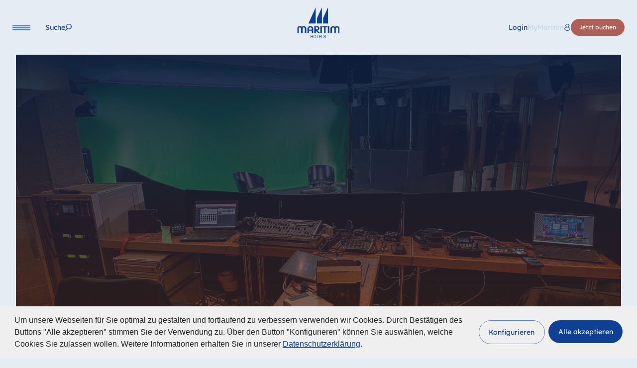

--- FILE ---
content_type: text/html; charset=utf-8
request_url: https://www.maritim.de/de/web-studio-berlin-angebote
body_size: 26958
content:
<!DOCTYPE html>
<html lang="de">
<head>

<meta charset="utf-8">
<!-- 
	This website is powered by TYPO3 - inspiring people to share!
	TYPO3 is a free open source Content Management Framework initially created by Kasper Skaarhoj and licensed under GNU/GPL.
	TYPO3 is copyright 1998-2026 of Kasper Skaarhoj. Extensions are copyright of their respective owners.
	Information and contribution at https://typo3.org/
-->



<title>WEB-Studio Berlin Angebote | Maritim Hotels</title>
<meta http-equiv="x-ua-compatible" content="IE=Edge">
<meta name="generator" content="TYPO3 CMS">
<meta name="robots" content="noindex,nofollow">
<meta name="viewport" content="width=device-width, initial-scale=1, viewport-fit=cover">
<meta name="twitter:card" content="summary">


<link rel="stylesheet" href="/typo3temp/assets/compressed/merged-16d91d7a0d9268b66e85dc58e56d9cf6.css?1768902456" media="all">
<link href="/build/assets/css-mod-booking-Ct5z_WgX.css?1768902437" rel="stylesheet" >
<link href="/build/assets/css-mod-heroslider-Cbb2zVFq.css?1768902437" rel="stylesheet" >
<link href="/build/assets/css-BIY7K-pg.css?1768902437" rel="stylesheet" >
<link media="print" href="/build/assets/print-4SvppWrc.css?1768902437" rel="stylesheet" >




<script>
/*<![CDATA[*/
/*0*/
dataLayer=[{"environment":"Production"}];(function(){var h=window.location.hash.substring(1).match(/avtagmanager_queue:(.*)/);h&&h[1]&&(window.dataLayer.push(JSON.parse(decodeURIComponent(h[1]))),window.location.hash='')})();

/*]]>*/
</script>
<script type="importmap">{"imports":{"/build/assets/app-RCppicjl.js":"/build/assets/app-RCppicjl.js?1768902437"}}</script>

<script nonce=""></script><script>      if(document.cookie.indexOf('maritim_optin_functional')!==-1) gtag('consent', 'update', {'analytics_storage':'granted'});
      if(document.cookie.indexOf('maritim_optin_performance')!==-1) gtag('consent', 'update', {'personalization_storage':'granted'});
      if(document.cookie.indexOf('maritim_optin_remarketing')!==-1) gtag('consent', 'update', {'ad_storage':'granted','ad_user_data':'granted','ad_personalization':'granted'});</script><!-- Google Tag Manager -->
<script id="gtmScript" nonce="">(function(w,d,s,l,i){w[l]=w[l]||[];w[l].push({'gtm.start':
new Date().getTime(),event:'gtm.js'});var f=d.getElementsByTagName(s)[0],
j=d.createElement(s),dl=l!='dataLayer'?'&l='+l:'';j.async=true;j.src=
'https://www.googletagmanager.com/gtm.js?id='+i+dl+'';var n=d.querySelector('[nonce]');
n&&j.setAttribute('nonce',n.nonce||n.getAttribute('nonce'));f.parentNode.insertBefore(j,f);
})(window,document,'script','dataLayer','GTM-P64ZQV');</script>
<!-- End Google Tag Manager -->
<link rel="preload" as="image" imagesrcset="/fileadmin/_processed_/b/3/csm_Hybrid_BPA_3_5bb89ee3ce.jpg 1920w,/fileadmin/_processed_/b/3/csm_Hybrid_BPA_3_4bd179b6c6.jpg 1440w,/fileadmin/_processed_/b/3/csm_Hybrid_BPA_3_3f8bc2387b.jpg 1110w,/fileadmin/_processed_/b/3/csm_Hybrid_BPA_3_c0a2845cbb.jpg 991w" imagesizes="calc(100vw - 64px)" media="(min-width:768px)">
<link rel="preload" as="image" imagesrcset="/fileadmin/_processed_/b/3/csm_Hybrid_BPA_3_3c5aba824a.jpg 767w,/fileadmin/_processed_/b/3/csm_Hybrid_BPA_3_0af898e030.jpg 680w,/fileadmin/_processed_/b/3/csm_Hybrid_BPA_3_8fa80fab8f.jpg 480w,/fileadmin/_processed_/b/3/csm_Hybrid_BPA_3_f5e9657e78.jpg 320w" imagesizes="calc(100vw - 32px)" media="(max-width:767px)">
<script type="text/javascript">var maritimTranslations={          "maritim_worldwide":"Weltweit",
          "more":"mehr",
          "fancybox.enlarge":"Bild in Originalgröße / Herunterladen",
          "fancybox.watchonyoutube":"Video auf YouTube öffnen (öffnet in neuem Fenster)"};</script>      <script>        document.getElementsByTagName('html')[0].className=document.getElementsByTagName('html')[0].className.replace('no-js ', 'has-js ');      </script>      <link rel="icon" type="image/png" href="/favicon/favicon-48x48.png" sizes="48x48"/><link rel="icon" type="image/svg+xml" href="/favicon/favicon.svg"/><link rel="shortcut icon" href="/favicon/favicon-dark.ico" media="(prefers-color-scheme: dark)"/><link rel="shortcut icon" href="/favicon/favicon-light.ico" media="(prefers-color-scheme: light)"/><link rel="apple-touch-icon" sizes="180x180" href="/favicon/apple-touch-icon.png"/><meta name="apple-mobile-web-app-title" content="Maritim Hotels"/><link rel="manifest" href="/favicon/site.webmanifest"/>      <script>
      window.chatBotId = 'MaritimHotels_zKJGTpQPFq';
      </script>
      <script src="https://app.chatvusyon.ai/uploads/chatbot.js" type="module"></script>  <script>
  var consentSettings={
    cookie: {
      name: 'maritim-cookie-consent-v2'
    },
    cookies:{
      functional: {
        invertState: false,
        cookiename: "maritim_optin_functional",
        cookievalue: "optin",
        consentModeVariables: "analytics_storage"
      },
      performance: {  
        consentModeVariables: "personalization_storage"
      },
      remarketing: {  
        consentModeVariables: "ad_storage,ad_user_data,ad_personalization"
      }
    }
  };
  
  var s = document.createElement('script');
        s.type = "text/javascript";
        s.async = true;
        s.src = 'https://www.maritim.com/fileadmin/cookieconsent/v2.2/app.js';
        var head = document.getElementsByTagName('head')[0];
        head.appendChild(s);
</script>
</head>
<body id="p11075" class="page page-backendlayout-followup page-type-0" data-reservation-language-id="7" >
<!-- Google Tag Manager (noscript) -->
<noscript><iframe src="https://www.googletagmanager.com/ns.html?id=GTM-P64ZQV"
height="0" width="0" style="display:none;visibility:hidden"></iframe></noscript>
<!-- End Google Tag Manager (noscript) --><div class="overlay__bg"></div><header class="header"><div class="header__left"><button data-toggle="mainnav" data-target="navi" class="navigation__toggle" aria-label="Navigation"><svg xmlns="http://www.w3.org/2000/svg" width="36" height="10" viewBox="0 0 36 10" aria-hidden="true"><line x1="0.6" y1="0.9" x2="35.4" y2="0.9" stroke="var(--color-p,#164194)" stroke-width="1.2" stroke-linecap="round"/><line x1="0.6" y1="4.9" x2="35.4" y2="4.9" stroke="var(--color-p,#164194)" stroke-width="1.2" stroke-linecap="round"/><line x1="0.6" y1="8.9" x2="35.4" y2="8.9" stroke="var(--color-p,#164194)" stroke-width="1.2" stroke-linecap="round"/></svg></button><nav class="navigation__main"><ul class="nolist"><li class=""><a href="/de/hotels" data-pageuid="2" ><span>Hotels</span></a></li><li class=""><a href="/de/urlaubsideen" data-pageuid="3" ><span>Urlaubsideen</span></a></li><li class=""><a href="/de/tagung" data-pageuid="4" ><span>Tagen und Feiern</span></a></li></ul><button class="search" data-toggle="search" aria-label="Suche"><span class="label">Suche</span></button></nav></div><div class="header__center"><a href="/de/" class="logo" aria-label="Startseite"><svg xmlns="http://www.w3.org/2000/svg" width="329.58423" height="239.811" viewBox="0 0 329.58423 239.811" aria-hidden="true"><polygon points="86.6 125.205 143.356 125.205 143.356 -0.277 86.6 125.205 86.6 125.205" fill="var(--color-p,#164194)"/><polygon points="153.786 83.13 153.786 125.205 191.866 125.205 191.866 -0.772 153.786 83.13 153.786 83.13" fill="var(--color-p,#164194)"/><polygon points="201.083 83.13 201.083 125.205 239.164 125.205 239.164 -0.772 201.083 83.13 201.083 83.13" fill="var(--color-p,#164194)"/><path d="M27.7451,146.127c2.6465.82221,2.8291,1.07031,7.1177,4.19331l.2734-.1641,2.0074-1.5625c.6386-.4101,1.0039-.6582,1.2778-.8222l1.8247-1.0684,3.0112-1.0683a19.42173,19.42173,0,0,1,6.3872-.9043,22.26993,22.26993,0,0,1,14.3262,5.0136c4.37989,3.9454,6.66109,8.3848,6.66109,13.3985v35.7578H58.8608v-36.5801a7.35074,7.35074,0,0,0-1.3686-3.5332,9.53488,9.53488,0,0,0-7.6651-3.7812c-4.7446,0-9.0332,3.7812-9.0332,8.0546v35.7559H28.9316v-36.4141c0-3.6152-4.1977-7.3144-8.395-7.3144a12.62846,12.62846,0,0,0-5.9311,1.4785l-.6387.5762-.5474.4101c-1.6425,1.8086-2.3725,3.4532-2.3725,4.7676v36.5801H-.4502v-38.0586a21.21537,21.21537,0,0,1,2.2813-6.5762A21.67156,21.67156,0,0,1,6.2109,149.334l.9121-.74029,1.7339-.9863.9126-.5762a10.51745,10.51745,0,0,1,2.0987-.90421l3.0112-.90239a14.22025,14.22025,0,0,1,3.8325-.5762,26.5237,26.5237,0,0,1,9.0332,1.47859Z" fill="var(--color-p,#164194)"/><path d="M90.61469,163.63671v8.7949h22.0821v-9.041a8.08977,8.08977,0,0,0-1.7339-4.1113,13.4142,13.4142,0,0,0-8.3945-4.2734c-6.4786,0-10.85839,3.205-11.9537,8.6308Zm29.5645-9.9472c2.8286,3.9472,4.2886,7.80849,4.2886,11.5917v33.6192h-11.5884v-17.5918H90.61469v17.5918H79.02639v-33.209l.0913-1.5625a20.29111,20.29111,0,0,1,4.6538-11.1777,24.95965,24.95965,0,0,1,2.5547-2.6309l.8213-.6582.8213-.5742a31.526,31.526,0,0,1,4.0146-2.1387l2.0078-.82221,3.5586-.82039a14.59366,14.59366,0,0,1,2.646-.33c8.9424,0,14.6909,2.5488,19.9834,8.7129Z" fill="var(--color-p,#164194)"/><path d="M144.26859,154.26561v16.0293h7.3911a13.31189,13.31189,0,0,0,7.2085-2.1367l.456-.3301c1.8247-1.8086,2.6465-3.45111,2.6465-4.9316,0-4.9317-2.5552-7.8906-7.3911-8.6309Zm13.0483,39.5371c-6.2964-5.6718-9.9463-8.959-10.6763-9.7812l.274.2461-2.5547-2.3008v16.9336H132.041v-54.0059h24.18069c4.1972,0,10.0371,3.4532,13.0488,7.56249,2.18951,3.37111,3.2852,6.33011,3.2852,8.795a17.445,17.445,0,0,1-6.0225,13.48041l-.5478.4121-.2735.2461-.8213.5762c-.3652.2461-.6391.41019-.91259.57419l-2.18991,1.15041-3.4673,1.1523a9.935,9.935,0,0,1-1.46.4102l1.7334,1.8086,19.1626,17.8379h-14.6914l-.456-.4121-.8213-.74031a1.52335,1.52335,0,0,1-.45609-.41009l-4.01511-3.5352Z" fill="var(--color-p,#164194)"/><polygon points="191.443 145.059 191.443 198.9 179.398 198.9 179.398 145.059 191.443 145.059 191.443 145.059" fill="var(--color-p,#164194)"/><polygon points="234.857 145.059 234.857 154.266 220.369 154.266 220.369 198.9 208.415 198.9 208.415 154.266 194.291 154.266 194.291 145.059 234.857 145.059 234.857 145.059" fill="var(--color-p,#164194)"/><polygon points="249.294 145.059 249.294 198.9 237.615 198.9 237.615 145.059 249.294 145.059 249.294 145.059" fill="var(--color-p,#164194)"/><path d="M309.15229,144.89451a23.21534,23.21534,0,0,1,13.59671,5.0957c3.64939,3.125,6.38669,8.1387,6.38669,11.7559v37.1543h-11.1318V164.293a8.71365,8.71365,0,0,0-8.7598-8.71289c-5.3837,0-9.125,3.5351-9.125,8.5488l-.0908,34.6875h-12.0449v-35.8379c0-1.39651-1.73339-4.0273-3.2852-5.3418a8.93349,8.93349,0,0,0-5.8398-1.8906c-4.8359,0-8.94239,3.6973-8.94239,8.1367v35.0176H258.51069v-36.8262c0-2.8769,2.0069-7.0683,4.6534-10.0273l1.6425-1.7266c1.6426-1.2324,2.6455-2.0547,3.0108-2.2187l1.64261-.9043c.36519-.1661,2.09859-.82231,2.28119-.90431l2.5547-.65819a17.00718,17.00718,0,0,1,4.1064-.4922c5.8399,0,9.9463,1.5605,15.2383,5.7519l.3653-.2461,1.36811-.9863,1.82519-1.3144,1.8252-1.0684a8.58158,8.58158,0,0,1,1.1865-.5762l4.1973-1.3144a13.38161,13.38161,0,0,1,3.6494-.4942Z" fill="var(--color-p,#164194)"/><polygon points="103.7 214.19 106.77 214.19 106.77 224.633 118.922 224.633 118.922 214.19 121.992 214.19 121.992 238.475 118.922 238.475 118.922 227.354 106.77 227.354 106.77 238.475 103.7 238.475 103.7 214.19 103.7 214.19" fill="var(--color-p,#164194)"/><path d="M136.62739,236.332c5.62361,0,7.983-5.10149,7.983-10,0-4.89649-2.35939-9.998-7.983-9.998-5.623,0-7.98239,5.10151-7.98239,9.998,0,4.89851,2.35939,10,7.98239,10Zm0-22.72069c7.3365,0,11.0528,6.1231,11.0528,12.72069,0,6.59961-3.7163,12.72071-11.0528,12.72071-7.3359,0-11.0527-6.1211-11.0527-12.72071,0-6.59759,3.7168-12.72069,11.0527-12.72069Z" style="fill:#164194;fill-rule:evenodd"/><polygon points="156.493 216.912 148.802 216.912 148.802 214.19 167.256 214.19 167.256 216.912 159.563 216.912 159.563 238.475 156.493 238.475 156.493 216.912 156.493 216.912" fill="var(--color-p,#164194)"/><polygon points="169.644 214.19 185.577 214.19 185.577 216.912 172.715 216.912 172.715 224.633 184.705 224.633 184.705 227.354 172.715 227.354 172.715 235.754 185.675 235.754 185.675 238.475 169.644 238.475 169.644 214.19 169.644 214.19" fill="var(--color-p,#164194)"/><polygon points="189.223 214.19 192.293 214.19 192.293 235.754 204.509 235.754 204.509 238.475 189.223 238.475 189.223 214.19 189.223 214.19" fill="var(--color-p,#164194)"/><path d="M219.377,221.06251c-.35551-3.4688-2.55281-4.9648-5.71981-4.9648-2.5859,0-5.1709.98629-5.1709,4.1484,0,2.9941,3.6836,3.4355,7.4004,4.3203,3.6846.8848,7.3682,2.2441,7.3682,7.0059,0,5.1699-4.8145,7.2461-9.0156,7.2461-5.1709,0-9.5342-2.6543-9.5342-8.5723h2.9082c0,4.082,3.2324,5.8496,6.7226,5.8496,2.7793,0,5.8496-.918,5.8496-4.4199,0-3.334-3.68449-3.9121-7.3691-4.7617-3.6836-.8516-7.40039-1.9727-7.40039-6.4297,0-4.9317,4.169-7.10741,8.37009-7.10741,4.7188,0,8.3057,2.34571,8.5,7.68551Z" fill="var(--color-p,#164194)"/></svg></a></div><div class="header__right"><nav class="mymaritim"><a href="https://mymaritim.maritim.de" target="_blank" aria-label="&lt;span lang=&quot;en&quot;&gt;Login&lt;/span&gt; MyMaritim"><span class="text"><span lang="en">Login</span></span><span class="maritim">MyMaritim</span></a></nav><nav class="navigation__booking"><button data-toggle="quickbooking" data-target="booking" class="btn btn-primary booking" aria-label="Jetzt buchen">
              Jetzt buchen
            </button></nav></div></header><div class="search__overlay" inert><div class="search__overlay__inner"><div class="search__logo"><svg xmlns="http://www.w3.org/2000/svg" width="329.58423" height="239.811" viewBox="0 0 329.58423 239.811" aria-hidden="true"><polygon points="86.6 125.205 143.356 125.205 143.356 -0.277 86.6 125.205 86.6 125.205" fill="var(--color-p,#164194)"/><polygon points="153.786 83.13 153.786 125.205 191.866 125.205 191.866 -0.772 153.786 83.13 153.786 83.13" fill="var(--color-p,#164194)"/><polygon points="201.083 83.13 201.083 125.205 239.164 125.205 239.164 -0.772 201.083 83.13 201.083 83.13" fill="var(--color-p,#164194)"/><path d="M27.7451,146.127c2.6465.82221,2.8291,1.07031,7.1177,4.19331l.2734-.1641,2.0074-1.5625c.6386-.4101,1.0039-.6582,1.2778-.8222l1.8247-1.0684,3.0112-1.0683a19.42173,19.42173,0,0,1,6.3872-.9043,22.26993,22.26993,0,0,1,14.3262,5.0136c4.37989,3.9454,6.66109,8.3848,6.66109,13.3985v35.7578H58.8608v-36.5801a7.35074,7.35074,0,0,0-1.3686-3.5332,9.53488,9.53488,0,0,0-7.6651-3.7812c-4.7446,0-9.0332,3.7812-9.0332,8.0546v35.7559H28.9316v-36.4141c0-3.6152-4.1977-7.3144-8.395-7.3144a12.62846,12.62846,0,0,0-5.9311,1.4785l-.6387.5762-.5474.4101c-1.6425,1.8086-2.3725,3.4532-2.3725,4.7676v36.5801H-.4502v-38.0586a21.21537,21.21537,0,0,1,2.2813-6.5762A21.67156,21.67156,0,0,1,6.2109,149.334l.9121-.74029,1.7339-.9863.9126-.5762a10.51745,10.51745,0,0,1,2.0987-.90421l3.0112-.90239a14.22025,14.22025,0,0,1,3.8325-.5762,26.5237,26.5237,0,0,1,9.0332,1.47859Z" fill="var(--color-p,#164194)"/><path d="M90.61469,163.63671v8.7949h22.0821v-9.041a8.08977,8.08977,0,0,0-1.7339-4.1113,13.4142,13.4142,0,0,0-8.3945-4.2734c-6.4786,0-10.85839,3.205-11.9537,8.6308Zm29.5645-9.9472c2.8286,3.9472,4.2886,7.80849,4.2886,11.5917v33.6192h-11.5884v-17.5918H90.61469v17.5918H79.02639v-33.209l.0913-1.5625a20.29111,20.29111,0,0,1,4.6538-11.1777,24.95965,24.95965,0,0,1,2.5547-2.6309l.8213-.6582.8213-.5742a31.526,31.526,0,0,1,4.0146-2.1387l2.0078-.82221,3.5586-.82039a14.59366,14.59366,0,0,1,2.646-.33c8.9424,0,14.6909,2.5488,19.9834,8.7129Z" fill="var(--color-p,#164194)"/><path d="M144.26859,154.26561v16.0293h7.3911a13.31189,13.31189,0,0,0,7.2085-2.1367l.456-.3301c1.8247-1.8086,2.6465-3.45111,2.6465-4.9316,0-4.9317-2.5552-7.8906-7.3911-8.6309Zm13.0483,39.5371c-6.2964-5.6718-9.9463-8.959-10.6763-9.7812l.274.2461-2.5547-2.3008v16.9336H132.041v-54.0059h24.18069c4.1972,0,10.0371,3.4532,13.0488,7.56249,2.18951,3.37111,3.2852,6.33011,3.2852,8.795a17.445,17.445,0,0,1-6.0225,13.48041l-.5478.4121-.2735.2461-.8213.5762c-.3652.2461-.6391.41019-.91259.57419l-2.18991,1.15041-3.4673,1.1523a9.935,9.935,0,0,1-1.46.4102l1.7334,1.8086,19.1626,17.8379h-14.6914l-.456-.4121-.8213-.74031a1.52335,1.52335,0,0,1-.45609-.41009l-4.01511-3.5352Z" fill="var(--color-p,#164194)"/><polygon points="191.443 145.059 191.443 198.9 179.398 198.9 179.398 145.059 191.443 145.059 191.443 145.059" fill="var(--color-p,#164194)"/><polygon points="234.857 145.059 234.857 154.266 220.369 154.266 220.369 198.9 208.415 198.9 208.415 154.266 194.291 154.266 194.291 145.059 234.857 145.059 234.857 145.059" fill="var(--color-p,#164194)"/><polygon points="249.294 145.059 249.294 198.9 237.615 198.9 237.615 145.059 249.294 145.059 249.294 145.059" fill="var(--color-p,#164194)"/><path d="M309.15229,144.89451a23.21534,23.21534,0,0,1,13.59671,5.0957c3.64939,3.125,6.38669,8.1387,6.38669,11.7559v37.1543h-11.1318V164.293a8.71365,8.71365,0,0,0-8.7598-8.71289c-5.3837,0-9.125,3.5351-9.125,8.5488l-.0908,34.6875h-12.0449v-35.8379c0-1.39651-1.73339-4.0273-3.2852-5.3418a8.93349,8.93349,0,0,0-5.8398-1.8906c-4.8359,0-8.94239,3.6973-8.94239,8.1367v35.0176H258.51069v-36.8262c0-2.8769,2.0069-7.0683,4.6534-10.0273l1.6425-1.7266c1.6426-1.2324,2.6455-2.0547,3.0108-2.2187l1.64261-.9043c.36519-.1661,2.09859-.82231,2.28119-.90431l2.5547-.65819a17.00718,17.00718,0,0,1,4.1064-.4922c5.8399,0,9.9463,1.5605,15.2383,5.7519l.3653-.2461,1.36811-.9863,1.82519-1.3144,1.8252-1.0684a8.58158,8.58158,0,0,1,1.1865-.5762l4.1973-1.3144a13.38161,13.38161,0,0,1,3.6494-.4942Z" fill="var(--color-p,#164194)"/><polygon points="103.7 214.19 106.77 214.19 106.77 224.633 118.922 224.633 118.922 214.19 121.992 214.19 121.992 238.475 118.922 238.475 118.922 227.354 106.77 227.354 106.77 238.475 103.7 238.475 103.7 214.19 103.7 214.19" fill="var(--color-p,#164194)"/><path d="M136.62739,236.332c5.62361,0,7.983-5.10149,7.983-10,0-4.89649-2.35939-9.998-7.983-9.998-5.623,0-7.98239,5.10151-7.98239,9.998,0,4.89851,2.35939,10,7.98239,10Zm0-22.72069c7.3365,0,11.0528,6.1231,11.0528,12.72069,0,6.59961-3.7163,12.72071-11.0528,12.72071-7.3359,0-11.0527-6.1211-11.0527-12.72071,0-6.59759,3.7168-12.72069,11.0527-12.72069Z" style="fill:#164194;fill-rule:evenodd"/><polygon points="156.493 216.912 148.802 216.912 148.802 214.19 167.256 214.19 167.256 216.912 159.563 216.912 159.563 238.475 156.493 238.475 156.493 216.912 156.493 216.912" fill="var(--color-p,#164194)"/><polygon points="169.644 214.19 185.577 214.19 185.577 216.912 172.715 216.912 172.715 224.633 184.705 224.633 184.705 227.354 172.715 227.354 172.715 235.754 185.675 235.754 185.675 238.475 169.644 238.475 169.644 214.19 169.644 214.19" fill="var(--color-p,#164194)"/><polygon points="189.223 214.19 192.293 214.19 192.293 235.754 204.509 235.754 204.509 238.475 189.223 238.475 189.223 214.19 189.223 214.19" fill="var(--color-p,#164194)"/><path d="M219.377,221.06251c-.35551-3.4688-2.55281-4.9648-5.71981-4.9648-2.5859,0-5.1709.98629-5.1709,4.1484,0,2.9941,3.6836,3.4355,7.4004,4.3203,3.6846.8848,7.3682,2.2441,7.3682,7.0059,0,5.1699-4.8145,7.2461-9.0156,7.2461-5.1709,0-9.5342-2.6543-9.5342-8.5723h2.9082c0,4.082,3.2324,5.8496,6.7226,5.8496,2.7793,0,5.8496-.918,5.8496-4.4199,0-3.334-3.68449-3.9121-7.3691-4.7617-3.6836-.8516-7.40039-1.9727-7.40039-6.4297,0-4.9317,4.169-7.10741,8.37009-7.10741,4.7188,0,8.3057,2.34571,8.5,7.68551Z" fill="var(--color-p,#164194)"/></svg></div><button class="search__toggle" data-toggle="search" title="Suche verbergen"><span class="text">Suche</span></button><div class="fullscreen__overlay__content"><div class="tx-solr-search-form" data-solr-suggest-container="1"><form method="get" action="/de/suche#solr-results" data-suggest="/de/suche/solrsuggest.json" data-suggest-header="Top Results" accept-charset="utf-8"><div class="container fullscreen__overlay__content"><div class="inputwrapper"><input type="text" class="formelement tx-solr-q js-solr-q tx-solr-suggest tx-solr-suggest-focus form-control search_autocomplete form-control" name="tx_solr[q]" value="" data-search-input placeholder="Geben Sie einen Begriff ein" aria-label="Suche"/><button value="" class="btn btn-primary icon-after--search" title="" type="submit">
            suchen
          </button></div></div><div class="container search__autocomplete" data-search-output style="position: relative; z-index: 1200;"></div></form></div></div></div></div><div class="offcanvas__quickbooking" style="transform: translateX(100%)" inert><div class="quickbooking__top"><span class="top__closetext">Schließen</span><button value="" data-toggle="quickbookingclose" class="offcanvas__close iconbtn iconbtn--ghost icon-before--close" aria-label="Schließen"></button></div><div class="hotel__booking" data-bookinglanguage="de" data-hotel-booking><div class="subheadline--2">
    Online-Buchung
  </div><div class="formelement__wrapper hotel-select"><label class="formlabel" for="booking-hotel-bookingbox">
      Wohin möchten Sie reisen?
      <span class="required">*</span></label><select id="booking-hotel-bookingbox"
            class="formelement hotel-select"
            required
            name="maritimcms_panel_main-navigationbooking-hotel"
            data-hotelselect="1"
    ><option selected="selected" value="">
        Wohin möchten Sie reisen?
      </option><option class="level1 group" value="-1">Deutschland</option><option data-max-children="3" data-max-adults="4" data-legacy-uid="41" data-booking-id="" data-hotelier-id="109833" class="level2" value="6">Hotel Bad Homburg</option><option data-max-children="3" data-max-adults="3" data-legacy-uid="52" data-booking-id="" data-hotelier-id="112467" class="level2" value="5">Hotel Bad Salzuflen</option><option data-max-children="3" data-max-adults="4" data-legacy-uid="59" data-booking-id="" data-hotelier-id="112471" class="level2" value="17">Hotel Bad Wildungen</option><option data-max-children="3" data-max-adults="4" data-legacy-uid="24" data-booking-id="" data-hotelier-id="109805" class="level2" value="29">proArte Hotel Berlin</option><option data-max-children="3" data-max-adults="4" data-legacy-uid="25" data-booking-id="" data-hotelier-id="109819" class="level2" value="35">Hotel Bonn</option><option data-max-children="4" data-max-adults="4" data-legacy-uid="28" data-booking-id="" data-hotelier-id="109835" class="level2" value="53">Hotel Bremen</option><option data-max-children="3" data-max-adults="4" data-legacy-uid="30" data-booking-id="" data-hotelier-id="109824" class="level2" value="59">Hotel Darmstadt</option><option data-max-children="5" data-max-adults="5" data-legacy-uid="76" data-booking-id="" data-hotelier-id="109832" class="level2" value="65">Hotel Dresden</option><option data-max-children="3" data-max-adults="4" data-legacy-uid="32" data-booking-id="" data-hotelier-id="107760" class="level2" value="71">Hotel Düsseldorf</option><option data-max-children="3" data-max-adults="4" data-legacy-uid="33" data-booking-id="" data-hotelier-id="109809" class="level2" value="77">Hotel Frankfurt</option><option data-max-children="3" data-max-adults="4" data-legacy-uid="34" data-booking-id="" data-hotelier-id="112489" class="level2" value="83">Hotel am Schlossgarten Fulda</option><option data-max-children="3" data-max-adults="4" data-legacy-uid="38" data-booking-id="" data-hotelier-id="109813" class="level2" value="95">Airport Hotel Hannover</option><option data-max-children="3" data-max-adults="4" data-legacy-uid="0" data-booking-id="" data-hotelier-id="115180" class="level2" value="333">Hotel Ingolstadt</option><option data-max-children="3" data-max-adults="4" data-legacy-uid="42" data-booking-id="" data-hotelier-id="112452" class="level2" value="107">Hotel Bellevue Kiel</option><option data-max-children="5" data-max-adults="5" data-legacy-uid="43" data-booking-id="" data-hotelier-id="100008" class="level2" value="113">Hotel Köln</option><option data-max-children="4" data-max-adults="4" data-legacy-uid="44" data-booking-id="" data-hotelier-id="109828" class="level2" value="119">Hotel Königswinter</option><option data-max-children="3" data-max-adults="4" data-legacy-uid="45" data-booking-id="" data-hotelier-id="112459" class="level2" value="125">Hotel Magdeburg</option><option data-max-children="4" data-max-adults="5" data-legacy-uid="47" data-booking-id="" data-hotelier-id="109815" class="level2" value="137">Hotel München</option><option data-max-children="3" data-max-adults="4" data-legacy-uid="53" data-booking-id="" data-hotelier-id="109811" class="level2" value="155">Hotel Stuttgart</option><option data-max-children="3" data-max-adults="4" data-legacy-uid="54" data-booking-id="" data-hotelier-id="112485" class="level2" value="167">Seehotel Timmendorfer Strand</option><option data-max-children="3" data-max-adults="4" data-legacy-uid="56" data-booking-id="" data-hotelier-id="112481" class="level2" value="173">TitiseeHotel Titisee-Neustadt</option><option data-max-children="3" data-max-adults="4" data-legacy-uid="57" data-booking-id="" data-hotelier-id="112509" class="level2" value="179">Strandhotel Travemünde</option><option data-max-children="4" data-max-adults="5" data-legacy-uid="58" data-booking-id="" data-hotelier-id="112457" class="level2" value="185">Hotel Ulm</option><option data-max-children="1" data-max-adults="4" data-legacy-uid="0" data-booking-id="" data-hotelier-id="115181" class="level2" value="353">Star-Apart Hansa Hotel Wiesbaden</option><option data-max-children="2" data-max-adults="3" data-legacy-uid="60" data-booking-id="" data-hotelier-id="109826" class="level2" value="191">Hotel Würzburg</option><option class="level1 group" value="-1">Ägypten</option><option data-max-children="4" data-max-adults="4" data-legacy-uid="62" data-booking-id="" data-hotelier-id="112455" class="level2" value="197">Jolie Ville Resort &amp; Casino Sharm El Sheikh</option><option class="level1 group" value="-1">Albanien</option><option data-max-children="5" data-max-adults="4" data-legacy-uid="0" data-booking-id="" data-hotelier-id="112510" class="level2" value="275">Hotel Plaza Tirana</option><option data-max-children="2" data-max-adults="4" data-legacy-uid="935" data-booking-id="" data-hotelier-id="114063" class="level2" value="326">Resort Marina Bay</option><option class="level1 group" value="-1">Bulgarien</option><option data-max-children="2" data-max-adults="4" data-legacy-uid="924" data-booking-id="" data-hotelier-id="112498" class="level2" value="203">Hotel Paradise Blue Albena</option><option data-max-children="1" data-max-adults="4" data-legacy-uid="0" data-booking-id="" data-hotelier-id="115640" class="level2" value="366">Hotel Amelia</option><option class="level1 group" value="-1">China</option><option data-max-children="0" data-max-adults="4" data-legacy-uid="0" data-booking-id="" data-hotelier-id="99038" class="level2" value="340">Hotel Taicang Garden</option><option data-max-children="1" data-max-adults="4" data-legacy-uid="0" data-booking-id="" data-hotelier-id="115639" class="level2" value="360">Hotel &amp; Conference Center Taicang</option><option class="level1 group" value="-1">Italien</option><option data-max-children="3" data-max-adults="4" data-legacy-uid="0" data-booking-id="" data-hotelier-id="9880551" class="level2" value="374">Resort Calabria</option><option class="level1 group" value="-1">Malta</option><option data-max-children="2" data-max-adults="4" data-legacy-uid="69" data-booking-id="" data-hotelier-id="112463" class="level2" value="233">Antonine Hotel &amp; Spa Malta</option><option class="level1 group" value="-1">Mauritius</option><option data-max-children="2" data-max-adults="4" data-legacy-uid="70" data-booking-id="" data-hotelier-id="112461" class="level2" value="245">Resort &amp; Spa Mauritius</option></select><div class="hotel-selection" data-hotel-selection-element="1"><div class="selection__top"><div class="selection__label"></div><div class="selection__close "><a href="javascript:;" class="icon-before--close" aria-label="Schließen" data-close-trigger></a></div></div><div class="selection__wrapper"><input
          type="text"
          role="combobox"
          required
          value=""
          placeholder="Bitte wählen Sie ein Hotel aus"
          class="formelement selection__input"
          data-hotel-select-input="1"
          aria-label="Hotel auswählen"
          aria-expanded="false"
        /><a href="javascript:;" class="btn btn-primary icon-before--search" aria-label="Suche" data-search-button></a></div><div class="selection__inner" hidden><div class="selection__group" data-country-group="deutschland"><div class="selection__groupname subheadline--3">Deutschland</div><div class="selection__items grid two-col"><a href="javascript:;" class="country" data-value="6" data-country-group-item="deutschland" data-country="1" data-country-value="hotel bad homburg" data-max-children="3" data-max-children-age="" data-legacy-uid="41" data-booking-id="">Hotel Bad Homburg</a><a href="javascript:;" class="country" data-value="5" data-country-group-item="deutschland" data-country="1" data-country-value="hotel bad salzuflen" data-max-children="3" data-max-children-age="" data-legacy-uid="52" data-booking-id="">Hotel Bad Salzuflen</a><a href="javascript:;" class="country" data-value="17" data-country-group-item="deutschland" data-country="1" data-country-value="hotel bad wildungen" data-max-children="3" data-max-children-age="" data-legacy-uid="59" data-booking-id="">Hotel Bad Wildungen</a><a href="javascript:;" class="country" data-value="29" data-country-group-item="deutschland" data-country="1" data-country-value="proarte hotel berlin" data-max-children="3" data-max-children-age="" data-legacy-uid="24" data-booking-id="">proArte Hotel Berlin</a><a href="javascript:;" class="country" data-value="35" data-country-group-item="deutschland" data-country="1" data-country-value="hotel bonn" data-max-children="3" data-max-children-age="" data-legacy-uid="25" data-booking-id="">Hotel Bonn</a><a href="javascript:;" class="country" data-value="53" data-country-group-item="deutschland" data-country="1" data-country-value="hotel bremen" data-max-children="4" data-max-children-age="" data-legacy-uid="28" data-booking-id="">Hotel Bremen</a><a href="javascript:;" class="country" data-value="59" data-country-group-item="deutschland" data-country="1" data-country-value="hotel darmstadt" data-max-children="3" data-max-children-age="" data-legacy-uid="30" data-booking-id="">Hotel Darmstadt</a><a href="javascript:;" class="country" data-value="65" data-country-group-item="deutschland" data-country="1" data-country-value="hotel dresden" data-max-children="5" data-max-children-age="" data-legacy-uid="76" data-booking-id="">Hotel Dresden</a><a href="javascript:;" class="country" data-value="71" data-country-group-item="deutschland" data-country="1" data-country-value="hotel düsseldorf" data-max-children="3" data-max-children-age="" data-legacy-uid="32" data-booking-id="">Hotel Düsseldorf</a><a href="javascript:;" class="country" data-value="77" data-country-group-item="deutschland" data-country="1" data-country-value="hotel frankfurt" data-max-children="3" data-max-children-age="" data-legacy-uid="33" data-booking-id="">Hotel Frankfurt</a><a href="javascript:;" class="country" data-value="83" data-country-group-item="deutschland" data-country="1" data-country-value="hotel am schlossgarten fulda" data-max-children="3" data-max-children-age="" data-legacy-uid="34" data-booking-id="">Hotel am Schlossgarten Fulda</a><a href="javascript:;" class="country" data-value="95" data-country-group-item="deutschland" data-country="1" data-country-value="airport hotel hannover" data-max-children="3" data-max-children-age="" data-legacy-uid="38" data-booking-id="">Airport Hotel Hannover</a><a href="javascript:;" class="country" data-value="333" data-country-group-item="deutschland" data-country="1" data-country-value="hotel ingolstadt" data-max-children="3" data-max-children-age="" data-legacy-uid="0" data-booking-id="">Hotel Ingolstadt</a><a href="javascript:;" class="country" data-value="107" data-country-group-item="deutschland" data-country="1" data-country-value="hotel bellevue kiel" data-max-children="3" data-max-children-age="" data-legacy-uid="42" data-booking-id="">Hotel Bellevue Kiel</a><a href="javascript:;" class="country" data-value="113" data-country-group-item="deutschland" data-country="1" data-country-value="hotel köln" data-max-children="5" data-max-children-age="" data-legacy-uid="43" data-booking-id="">Hotel Köln</a><a href="javascript:;" class="country" data-value="119" data-country-group-item="deutschland" data-country="1" data-country-value="hotel königswinter" data-max-children="4" data-max-children-age="" data-legacy-uid="44" data-booking-id="">Hotel Königswinter</a><a href="javascript:;" class="country" data-value="125" data-country-group-item="deutschland" data-country="1" data-country-value="hotel magdeburg" data-max-children="3" data-max-children-age="" data-legacy-uid="45" data-booking-id="">Hotel Magdeburg</a><a href="javascript:;" class="country" data-value="137" data-country-group-item="deutschland" data-country="1" data-country-value="hotel münchen" data-max-children="4" data-max-children-age="" data-legacy-uid="47" data-booking-id="">Hotel München</a><a href="javascript:;" class="country" data-value="155" data-country-group-item="deutschland" data-country="1" data-country-value="hotel stuttgart" data-max-children="3" data-max-children-age="" data-legacy-uid="53" data-booking-id="">Hotel Stuttgart</a><a href="javascript:;" class="country" data-value="167" data-country-group-item="deutschland" data-country="1" data-country-value="seehotel timmendorfer strand" data-max-children="3" data-max-children-age="" data-legacy-uid="54" data-booking-id="">Seehotel Timmendorfer Strand</a><a href="javascript:;" class="country" data-value="173" data-country-group-item="deutschland" data-country="1" data-country-value="titiseehotel titisee-neustadt" data-max-children="3" data-max-children-age="" data-legacy-uid="56" data-booking-id="">TitiseeHotel Titisee-Neustadt</a><a href="javascript:;" class="country" data-value="179" data-country-group-item="deutschland" data-country="1" data-country-value="strandhotel travemünde" data-max-children="3" data-max-children-age="" data-legacy-uid="57" data-booking-id="">Strandhotel Travemünde</a><a href="javascript:;" class="country" data-value="185" data-country-group-item="deutschland" data-country="1" data-country-value="hotel ulm" data-max-children="4" data-max-children-age="" data-legacy-uid="58" data-booking-id="">Hotel Ulm</a><a href="javascript:;" class="country" data-value="353" data-country-group-item="deutschland" data-country="1" data-country-value="star-apart hansa hotel wiesbaden" data-max-children="1" data-max-children-age="" data-legacy-uid="0" data-booking-id="">Star-Apart Hansa Hotel Wiesbaden</a><a href="javascript:;" class="country" data-value="191" data-country-group-item="deutschland" data-country="1" data-country-value="hotel würzburg" data-max-children="2" data-max-children-age="" data-legacy-uid="60" data-booking-id="">Hotel Würzburg</a></div></div><div class="selection__group" data-country-group="ägypten"><div class="selection__groupname subheadline--3">Ägypten</div><div class="selection__items grid two-col"><a href="javascript:;" class="country" data-value="197" data-country-group-item="ägypten" data-country="1" data-country-value="jolie ville resort &amp; casino sharm el sheikh" data-max-children="4" data-max-children-age="" data-legacy-uid="62" data-booking-id="">Jolie Ville Resort &amp; Casino Sharm El Sheikh</a></div></div><div class="selection__group" data-country-group="albanien"><div class="selection__groupname subheadline--3">Albanien</div><div class="selection__items grid two-col"><a href="javascript:;" class="country" data-value="275" data-country-group-item="albanien" data-country="1" data-country-value="hotel plaza tirana" data-max-children="5" data-max-children-age="" data-legacy-uid="0" data-booking-id="">Hotel Plaza Tirana</a><a href="javascript:;" class="country" data-value="326" data-country-group-item="albanien" data-country="1" data-country-value="resort marina bay " data-max-children="2" data-max-children-age="" data-legacy-uid="935" data-booking-id="">Resort Marina Bay </a></div></div><div class="selection__group" data-country-group="bulgarien"><div class="selection__groupname subheadline--3">Bulgarien</div><div class="selection__items grid two-col"><a href="javascript:;" class="country" data-value="203" data-country-group-item="bulgarien" data-country="1" data-country-value="hotel paradise blue albena" data-max-children="2" data-max-children-age="" data-legacy-uid="924" data-booking-id="">Hotel Paradise Blue Albena</a><a href="javascript:;" class="country" data-value="366" data-country-group-item="bulgarien" data-country="1" data-country-value="hotel amelia" data-max-children="1" data-max-children-age="" data-legacy-uid="0" data-booking-id="">Hotel Amelia</a></div></div><div class="selection__group" data-country-group="china"><div class="selection__groupname subheadline--3">China</div><div class="selection__items grid two-col"><a href="javascript:;" class="country" data-value="340" data-country-group-item="china" data-country="1" data-country-value="hotel taicang garden" data-max-children="0" data-max-children-age="" data-legacy-uid="0" data-booking-id="">Hotel Taicang Garden</a><a href="javascript:;" class="country" data-value="360" data-country-group-item="china" data-country="1" data-country-value="hotel &amp; conference center taicang" data-max-children="1" data-max-children-age="" data-legacy-uid="0" data-booking-id="">Hotel &amp; Conference Center Taicang</a></div></div><div class="selection__group" data-country-group="italien"><div class="selection__groupname subheadline--3">Italien</div><div class="selection__items grid two-col"><a href="javascript:;" class="country" data-value="374" data-country-group-item="italien" data-country="1" data-country-value="resort calabria" data-max-children="3" data-max-children-age="" data-legacy-uid="0" data-booking-id="">Resort Calabria</a></div></div><div class="selection__group" data-country-group="malta"><div class="selection__groupname subheadline--3">Malta</div><div class="selection__items grid two-col"><a href="javascript:;" class="country" data-value="233" data-country-group-item="malta" data-country="1" data-country-value="antonine hotel &amp; spa malta" data-max-children="2" data-max-children-age="" data-legacy-uid="69" data-booking-id="">Antonine Hotel &amp; Spa Malta</a></div></div><div class="selection__group" data-country-group="mauritius"><div class="selection__groupname subheadline--3">Mauritius</div><div class="selection__items grid two-col"><a href="javascript:;" class="country" data-value="245" data-country-group-item="mauritius" data-country="1" data-country-value="resort &amp; spa mauritius" data-max-children="2" data-max-children-age="" data-legacy-uid="70" data-booking-id="">Resort &amp; Spa Mauritius</a></div></div><div class="inner__noresult hidden" data-noresult>
            Kein Ergebnis gefunden.
          </div></div></div></div><div class="formelement__wrapper datepicker datepicker--inline"><label class="formlabel" for="booking-date-bookingbox">
      Anreise / Abreise
    </label><input
      type="text"
      value=""
      id="booking-date-bookingbox"
      class="formelement flatpickr"
      data-datepicker="1"
      data-date-format="Y-m-d"
      data-mode="range"
      data-maxdate="550"
      placeholder="Anreise / Abreise"
      required
    ></div><div class="formelement__wrapper" data-form-persons><label class="formlabel">
      Gäste
    </label><div class="formelement formelement--persons"><div class="persons__inner"><div class="inner__adults"><label class="inner__adults-label" for="navigationbooking-adults1-bookingbox">
          Erwachsene
        </label><button data-max="4" class="btn btn-primary btn--addition icon-before--plus" aria-label="Erwachsenen hinzufügen" data-count-up-adults></button><span class="value" data-count-adults>1</span><button class="btn btn-primary btn--addition icon-before--minus" disabled aria-label="Erwachsenen entfernen" data-count-down-adults></button><input id="navigationbooking-adults1-bookingbox"
               data-adults-input=""
               value="1"
               name="maritimcms_panel_main-navigationbooking-adults1"/></div><div class="inner__children"><label class="inner__children-label" for="navigationbooking-children1-bookingbox">
          Kinder
        </label><input id="navigationbooking-children1-bookingbox"
               data-children-input="1"
               value="0"
               name="maritimcms_panel_main-slider-navigationbooking-children1"/><button data-max="5" class="btn btn-primary btn--addition icon-before--plus" aria-label="Kind hinzufügen" data-count-up-children></button><span class="value" data-count-children>0</span><button class="btn btn-primary btn--addition icon-before--minus" disabled aria-label="Kind entfernen" data-count-down-children></button></div></div></div></div><div class="actions"><a href="javascript:;" class="btn btn-primary booking" data-action="1">
      Weiter
    </a></div></div></div><div class="offcanvas__main" style="transform: translateX(-100%)" inert><div class="offcanvas__main__logo"><svg xmlns="http://www.w3.org/2000/svg" width="329.58423" height="239.811" viewBox="0 0 329.58423 239.811" aria-hidden="true"><polygon points="86.6 125.205 143.356 125.205 143.356 -0.277 86.6 125.205 86.6 125.205" fill="var(--color-p,#164194)"/><polygon points="153.786 83.13 153.786 125.205 191.866 125.205 191.866 -0.772 153.786 83.13 153.786 83.13" fill="var(--color-p,#164194)"/><polygon points="201.083 83.13 201.083 125.205 239.164 125.205 239.164 -0.772 201.083 83.13 201.083 83.13" fill="var(--color-p,#164194)"/><path d="M27.7451,146.127c2.6465.82221,2.8291,1.07031,7.1177,4.19331l.2734-.1641,2.0074-1.5625c.6386-.4101,1.0039-.6582,1.2778-.8222l1.8247-1.0684,3.0112-1.0683a19.42173,19.42173,0,0,1,6.3872-.9043,22.26993,22.26993,0,0,1,14.3262,5.0136c4.37989,3.9454,6.66109,8.3848,6.66109,13.3985v35.7578H58.8608v-36.5801a7.35074,7.35074,0,0,0-1.3686-3.5332,9.53488,9.53488,0,0,0-7.6651-3.7812c-4.7446,0-9.0332,3.7812-9.0332,8.0546v35.7559H28.9316v-36.4141c0-3.6152-4.1977-7.3144-8.395-7.3144a12.62846,12.62846,0,0,0-5.9311,1.4785l-.6387.5762-.5474.4101c-1.6425,1.8086-2.3725,3.4532-2.3725,4.7676v36.5801H-.4502v-38.0586a21.21537,21.21537,0,0,1,2.2813-6.5762A21.67156,21.67156,0,0,1,6.2109,149.334l.9121-.74029,1.7339-.9863.9126-.5762a10.51745,10.51745,0,0,1,2.0987-.90421l3.0112-.90239a14.22025,14.22025,0,0,1,3.8325-.5762,26.5237,26.5237,0,0,1,9.0332,1.47859Z" fill="var(--color-p,#164194)"/><path d="M90.61469,163.63671v8.7949h22.0821v-9.041a8.08977,8.08977,0,0,0-1.7339-4.1113,13.4142,13.4142,0,0,0-8.3945-4.2734c-6.4786,0-10.85839,3.205-11.9537,8.6308Zm29.5645-9.9472c2.8286,3.9472,4.2886,7.80849,4.2886,11.5917v33.6192h-11.5884v-17.5918H90.61469v17.5918H79.02639v-33.209l.0913-1.5625a20.29111,20.29111,0,0,1,4.6538-11.1777,24.95965,24.95965,0,0,1,2.5547-2.6309l.8213-.6582.8213-.5742a31.526,31.526,0,0,1,4.0146-2.1387l2.0078-.82221,3.5586-.82039a14.59366,14.59366,0,0,1,2.646-.33c8.9424,0,14.6909,2.5488,19.9834,8.7129Z" fill="var(--color-p,#164194)"/><path d="M144.26859,154.26561v16.0293h7.3911a13.31189,13.31189,0,0,0,7.2085-2.1367l.456-.3301c1.8247-1.8086,2.6465-3.45111,2.6465-4.9316,0-4.9317-2.5552-7.8906-7.3911-8.6309Zm13.0483,39.5371c-6.2964-5.6718-9.9463-8.959-10.6763-9.7812l.274.2461-2.5547-2.3008v16.9336H132.041v-54.0059h24.18069c4.1972,0,10.0371,3.4532,13.0488,7.56249,2.18951,3.37111,3.2852,6.33011,3.2852,8.795a17.445,17.445,0,0,1-6.0225,13.48041l-.5478.4121-.2735.2461-.8213.5762c-.3652.2461-.6391.41019-.91259.57419l-2.18991,1.15041-3.4673,1.1523a9.935,9.935,0,0,1-1.46.4102l1.7334,1.8086,19.1626,17.8379h-14.6914l-.456-.4121-.8213-.74031a1.52335,1.52335,0,0,1-.45609-.41009l-4.01511-3.5352Z" fill="var(--color-p,#164194)"/><polygon points="191.443 145.059 191.443 198.9 179.398 198.9 179.398 145.059 191.443 145.059 191.443 145.059" fill="var(--color-p,#164194)"/><polygon points="234.857 145.059 234.857 154.266 220.369 154.266 220.369 198.9 208.415 198.9 208.415 154.266 194.291 154.266 194.291 145.059 234.857 145.059 234.857 145.059" fill="var(--color-p,#164194)"/><polygon points="249.294 145.059 249.294 198.9 237.615 198.9 237.615 145.059 249.294 145.059 249.294 145.059" fill="var(--color-p,#164194)"/><path d="M309.15229,144.89451a23.21534,23.21534,0,0,1,13.59671,5.0957c3.64939,3.125,6.38669,8.1387,6.38669,11.7559v37.1543h-11.1318V164.293a8.71365,8.71365,0,0,0-8.7598-8.71289c-5.3837,0-9.125,3.5351-9.125,8.5488l-.0908,34.6875h-12.0449v-35.8379c0-1.39651-1.73339-4.0273-3.2852-5.3418a8.93349,8.93349,0,0,0-5.8398-1.8906c-4.8359,0-8.94239,3.6973-8.94239,8.1367v35.0176H258.51069v-36.8262c0-2.8769,2.0069-7.0683,4.6534-10.0273l1.6425-1.7266c1.6426-1.2324,2.6455-2.0547,3.0108-2.2187l1.64261-.9043c.36519-.1661,2.09859-.82231,2.28119-.90431l2.5547-.65819a17.00718,17.00718,0,0,1,4.1064-.4922c5.8399,0,9.9463,1.5605,15.2383,5.7519l.3653-.2461,1.36811-.9863,1.82519-1.3144,1.8252-1.0684a8.58158,8.58158,0,0,1,1.1865-.5762l4.1973-1.3144a13.38161,13.38161,0,0,1,3.6494-.4942Z" fill="var(--color-p,#164194)"/><polygon points="103.7 214.19 106.77 214.19 106.77 224.633 118.922 224.633 118.922 214.19 121.992 214.19 121.992 238.475 118.922 238.475 118.922 227.354 106.77 227.354 106.77 238.475 103.7 238.475 103.7 214.19 103.7 214.19" fill="var(--color-p,#164194)"/><path d="M136.62739,236.332c5.62361,0,7.983-5.10149,7.983-10,0-4.89649-2.35939-9.998-7.983-9.998-5.623,0-7.98239,5.10151-7.98239,9.998,0,4.89851,2.35939,10,7.98239,10Zm0-22.72069c7.3365,0,11.0528,6.1231,11.0528,12.72069,0,6.59961-3.7163,12.72071-11.0528,12.72071-7.3359,0-11.0527-6.1211-11.0527-12.72071,0-6.59759,3.7168-12.72069,11.0527-12.72069Z" style="fill:#164194;fill-rule:evenodd"/><polygon points="156.493 216.912 148.802 216.912 148.802 214.19 167.256 214.19 167.256 216.912 159.563 216.912 159.563 238.475 156.493 238.475 156.493 216.912 156.493 216.912" fill="var(--color-p,#164194)"/><polygon points="169.644 214.19 185.577 214.19 185.577 216.912 172.715 216.912 172.715 224.633 184.705 224.633 184.705 227.354 172.715 227.354 172.715 235.754 185.675 235.754 185.675 238.475 169.644 238.475 169.644 214.19 169.644 214.19" fill="var(--color-p,#164194)"/><polygon points="189.223 214.19 192.293 214.19 192.293 235.754 204.509 235.754 204.509 238.475 189.223 238.475 189.223 214.19 189.223 214.19" fill="var(--color-p,#164194)"/><path d="M219.377,221.06251c-.35551-3.4688-2.55281-4.9648-5.71981-4.9648-2.5859,0-5.1709.98629-5.1709,4.1484,0,2.9941,3.6836,3.4355,7.4004,4.3203,3.6846.8848,7.3682,2.2441,7.3682,7.0059,0,5.1699-4.8145,7.2461-9.0156,7.2461-5.1709,0-9.5342-2.6543-9.5342-8.5723h2.9082c0,4.082,3.2324,5.8496,6.7226,5.8496,2.7793,0,5.8496-.918,5.8496-4.4199,0-3.334-3.68449-3.9121-7.3691-4.7617-3.6836-.8516-7.40039-1.9727-7.40039-6.4297,0-4.9317,4.169-7.10741,8.37009-7.10741,4.7188,0,8.3057,2.34571,8.5,7.68551Z" fill="var(--color-p,#164194)"/></svg></div><button data-toggle="mainnavclose" class="offcanvas__close close__icon" title="Schließen"><svg xmlns="http://www.w3.org/2000/svg" viewBox="0 0 19 19" width="19px" height="19px" aria-hidden="true"><path fill-rule="evenodd"
              d="M0.661,17.632 L17.632,0.661 C17.827,0.466 18.144,0.466 18.339,0.661 C18.534,0.857 18.534,1.173 18.339,1.368 L1.368,18.339 C1.173,18.534 0.856,18.534 0.661,18.339 C0.466,18.143 0.466,17.827 0.661,17.632 Z"/><path fill-rule="evenodd"
              d="M18.339,17.632 L1.368,0.661 C1.173,0.466 0.856,0.466 0.661,0.661 C0.466,0.857 0.466,1.173 0.661,1.368 L17.632,18.339 C17.827,18.534 18.144,18.534 18.339,18.339 C18.534,18.143 18.534,17.827 18.339,17.632 Z"/></svg></button><button class="search link" data-toggle="search" title="Suche anzeigen"><span class="label">Suche</span></button><button
          data-toggle="quickbooking"
          data-target="booking"
          class="btn btn-primary booking"
          title="Buchungsmaske anzeigen"
        >
          Jetzt buchen
        </button><div class="offcanvas__content"><ul class="mainnav mainnav--level1 nolist"><li class="home"><a class="text-sm" href="/de/">Startseite</a></li><li class="mainnav__item has-children"><a class="menu-link" data-pageuid="2" data-hotel-type="152" href="/de/hotels" >
      Hotels
      </a><a class="active-link" data-pageuid="2" data-hotel-type="152" href="/de/hotels" >
        Hotels
        </a><div class="collapsable" style="display: none;"><ul class="mainnav__level2 nolist"><li class="mainnav__item country"><a href="/de/hotels/deutschland" >
    Deutschland
    </a><a class="active-link" href="/de/hotels/deutschland" >
        Übersicht
        </a><ul class="mainnav__level3 nolist"><li class="mainnav__item"><a href="/de/hotels/deutschland/hotel-bad-homburg" ><span>Bad Homburg</span></a></li><li class="mainnav__item"><a href="/de/hotels/deutschland/hotel-bad-salzuflen" ><span>Bad Salzuflen</span></a></li><li class="mainnav__item"><a href="/de/hotels/deutschland/hotel-bad-wildungen" ><span>Bad Wildungen</span></a></li><li class="mainnav__item"><a href="/de/hotels/deutschland/proarte-hotel-berlin" ><span>Berlin</span></a></li><li class="mainnav__item"><a href="/de/hotels/deutschland/hotel-bonn" ><span>Bonn</span></a></li><li class="mainnav__item"><a href="/de/hotels/deutschland/hotel-bremen" ><span>Bremen</span></a></li><li class="mainnav__item"><a href="/de/hotels/deutschland/konferenzhotel-darmstadt" ><span>Darmstadt</span></a></li><li class="mainnav__item"><a href="/de/hotels/deutschland/hotel-internationales-congress-center-dresden" ><span>Dresden</span></a></li><li class="mainnav__item"><a href="/de/hotels/deutschland/hotel-duesseldorf" ><span>Düsseldorf</span></a></li><li class="mainnav__item"><a href="/de/hotels/deutschland/hotel-frankfurt" ><span>Frankfurt</span></a></li><li class="mainnav__item"><a href="/de/hotels/deutschland/hotel-am-schlossgarten-fulda" ><span>Fulda</span></a></li><li class="mainnav__item"><a href="/de/hotels/deutschland/airport-hotel-hannover" ><span>Hannover</span></a></li><li class="mainnav__item"><a href="/de/hotels/deutschland/hotel-ingolstadt" ><span>Ingolstadt</span></a></li><li class="mainnav__item"><a href="/de/hotels/deutschland/hotel-bellevue-kiel" ><span>Kiel</span></a></li><li class="mainnav__item"><a href="/de/hotels/deutschland/hotel-koeln" ><span>Köln</span></a></li><li class="mainnav__item"><a href="/de/hotels/deutschland/hotel-koenigswinter" ><span>Königswinter</span></a></li><li class="mainnav__item"><a href="/de/hotels/deutschland/hotel-magdeburg" ><span>Magdeburg</span></a></li><li class="mainnav__item"><a href="/de/hotels/deutschland/hotel-muenchen" ><span>München</span></a></li><li class="mainnav__item"><a href="/de/hotels/deutschland/hotel-stuttgart" ><span>Stuttgart</span></a></li><li class="mainnav__item"><a href="/de/hotels/deutschland/seehotel-timmendorfer-strand-ostsee" ><span>Timmendorfer Strand</span></a></li><li class="mainnav__item"><a href="/de/hotels/deutschland/titiseehotel-titisee-neustadt" ><span>Titisee</span></a></li><li class="mainnav__item"><a href="/de/hotels/deutschland/strandhotel-travemuende-ostsee" ><span>Travemünde</span></a></li><li class="mainnav__item"><a href="/de/hotels/deutschland/hotel-ulm" ><span>Ulm</span></a></li><li class="mainnav__item"><a href="/de/hotels/deutschland/hotel-wiesbaden" ><span>Wiesbaden</span></a></li><li class="mainnav__item"><a href="/de/hotels/deutschland/hotel-wuerzburg" ><span>Würzburg</span></a></li></ul></li><li class="mainnav__item country"><a href="/de/hotels/aegypten" >
    Ägypten
    </a><ul class="mainnav__level3 nolist"><li class="mainnav__item"><a href="/de/hotels/aegypten/resort-casino-sharm-el-sheikh" ><span>Sharm El Sheikh Resort &amp; Casino</span></a></li></ul></li><li class="mainnav__item country"><a href="/de/hotels/albanien" >
    Albanien
    </a><a class="active-link" href="/de/hotels/albanien" >
        Übersicht
        </a><ul class="mainnav__level3 nolist"><li class="mainnav__item"><a href="/de/hotels/albanien/plaza-tirana" ><span>Plaza Tirana</span></a></li><li class="mainnav__item"><a href="/de/hotels/albanien/resort-marina-bay" ><span>Resort Marina Bay</span></a></li></ul></li><li class="mainnav__item country"><a href="/de/hotels/bulgarien" >
    Bulgarien
    </a><a class="active-link" href="/de/hotels/bulgarien" >
        Übersicht
        </a><ul class="mainnav__level3 nolist"><li class="mainnav__item"><a href="/de/hotels/bulgarien/hotel-albena" ><span>Albena (Paradise Blue)</span></a></li><li class="mainnav__item"><a href="/de/hotels/bulgarien/hotel-amelia-albena" ><span>Albena (Amelia)</span></a></li></ul></li><li class="mainnav__item country"><a href="/de/hotels/china" >
    China
    </a><a class="active-link" href="/de/hotels/china" >
        Übersicht
        </a><ul class="mainnav__level3 nolist"><li class="mainnav__item"><a href="/de/hotels/china/hotel-taicang" ><span>Taicang Garden</span></a></li><li class="mainnav__item"><a href="/de/hotels/china/hotel-taicang-congress" ><span>Taicang Congress</span></a></li></ul></li><li class="mainnav__item country"><a href="/de/hotels/italien" >
    Italien
    </a><ul class="mainnav__level3 nolist"><li class="mainnav__item"><a href="/de/hotels/italien/kalabrien" ><span>Kalabrien</span></a></li></ul></li><li class="mainnav__item country"><a href="/de/hotels/malta" >
    Malta
    </a><ul class="mainnav__level3 nolist"><li class="mainnav__item"><a href="/de/hotels/malta/antonine-hotel-spa-malta" ><span>Malta</span></a></li></ul></li><li class="mainnav__item country"><a href="/de/hotels/mauritius" >
    Mauritius
    </a><ul class="mainnav__level3 nolist"><li class="mainnav__item"><a href="/de/hotels/mauritius/hotel-mauritius" ><span>Balaclava/Terre Rouge</span></a></li></ul></li></ul></div></li><li class="mainnav__item"><a class="menu-link" data-pageuid="3" data-hotel-type="1" href="/de/urlaubsideen"  data-offers-link>
      Urlaubsideen
      </a><div class="collapsable" style="display: none;"></div></li><li class="mainnav__item has-children"><a class="menu-link" data-pageuid="4" data-hotel-type="153" href="/de/tagung" >
      Tagen und Feiern
      </a><a class="active-link" data-pageuid="4" data-hotel-type="153" href="/de/tagung" >
        Tagen und Feiern
        </a><div class="collapsable" style="display: none;"><ul class="mainnav__level2 nolist"><li class="mainnav__item country"><a href="/de/tagung/deutschland" >
    Deutschland
    </a><a class="active-link" href="/de/tagung/deutschland" >
        Übersicht
        </a><ul class="mainnav__level3 nolist"><li class="mainnav__item"><a href="/de/tagung/deutschland/hotel-bad-homburg" ><span>Bad Homburg</span></a></li><li class="mainnav__item"><a href="/de/tagung/deutschland/hotel-bad-salzuflen" ><span>Bad Salzuflen</span></a></li><li class="mainnav__item"><a href="/de/tagung/deutschland/hotel-bad-wildungen" ><span>Bad Wildungen</span></a></li><li class="mainnav__item"><a href="/de/tagung/deutschland/proarte-hotel-berlin" ><span>Berlin</span></a></li><li class="mainnav__item"><a href="/de/tagung/deutschland/hotel-bonn" ><span>Bonn</span></a></li><li class="mainnav__item"><a href="/de/tagung/deutschland/hotel-bremen" ><span>Bremen</span></a></li><li class="mainnav__item"><a href="/de/tagung/deutschland/hotel-darmstadt" ><span>Darmstadt</span></a></li><li class="mainnav__item"><a href="/de/tagung/deutschland/hotel-internationales-congress-center-dresden" ><span>Dresden</span></a></li><li class="mainnav__item"><a href="/de/tagung/deutschland/hotel-duesseldorf" ><span>Düsseldorf</span></a></li><li class="mainnav__item"><a href="/de/tagung/deutschland/hotel-frankfurt" ><span>Frankfurt</span></a></li><li class="mainnav__item"><a href="/de/tagung/deutschland/hotel-am-schlossgarten-fulda" ><span>Fulda</span></a></li><li class="mainnav__item"><a href="/de/tagung/deutschland/airport-hotel-hannover" ><span>Hannover</span></a></li><li class="mainnav__item"><a href="/de/tagung/deutschland/hotel-ingolstadt" ><span>Ingolstadt</span></a></li><li class="mainnav__item"><a href="/de/tagung/deutschland/hotel-bellevue-kiel" ><span>Kiel</span></a></li><li class="mainnav__item"><a href="/de/tagung/deutschland/hotel-koeln" ><span>Köln</span></a></li><li class="mainnav__item"><a href="/de/tagung/deutschland/hotel-koenigswinter" ><span>Königswinter</span></a></li><li class="mainnav__item"><a href="/de/tagung/deutschland/hotel-magdeburg" ><span>Magdeburg</span></a></li><li class="mainnav__item"><a href="/de/tagung/deutschland/hotel-muenchen" ><span>München</span></a></li><li class="mainnav__item"><a href="/de/tagung/deutschland/hotel-stuttgart" ><span>Stuttgart</span></a></li><li class="mainnav__item"><a href="/de/tagung/deutschland/seehotel-timmendorfer-strand-ostsee" ><span>Timmendorfer Strand</span></a></li><li class="mainnav__item"><a href="/de/tagung/deutschland/titiseehotel-titisee-neustadt" ><span>Titisee</span></a></li><li class="mainnav__item"><a href="/de/tagung/deutschland/strandhotel-travemuende" ><span>Travemünde</span></a></li><li class="mainnav__item"><a href="/de/tagung/deutschland/hotel-ulm" ><span>Ulm</span></a></li><li class="mainnav__item"><a href="/de/tagung/deutschland/hotel-wuerzburg" ><span>Würzburg</span></a></li></ul></li><li class="mainnav__item country international"><a href="/de/tagung/weltweit#page_content" >
      Weltweit
    </a><a class="active-link" href="/de/tagung/weltweit" >
      Übersicht
      </a><ul class="mainnav__level3 nolist"><li class="mainnav__item"><a href="/de/meetings-und-events/aegypten" ><span class="country">Ägypten</span></a><ul class="mainnav__level4 nolist"><li class="mainnav__item"><a href="/de/meetings-und-events/aegypten/resort-casino-sharm-el-sheikh" ><span class="country">Sharm El Sheikh Resort &amp; Casino</span></a></li></ul></li><li class="mainnav__item"><a href="/de/tagung/albanien" ><span class="country">Albanien</span></a><ul class="mainnav__level4 nolist"><li class="mainnav__item"><a href="/de/meetings-und-events/albanien/plaza-tirana" ><span class="country">Plaza Tirana</span></a></li><li class="mainnav__item"><a href="/de/tagung/albanien/resort-marina-bay" ><span class="country">Resort Marina Bay</span></a></li></ul></li><li class="mainnav__item"><a href="/de/meetings-und-events/bulgarien" ><span class="country">Bulgarien</span></a><ul class="mainnav__level4 nolist"><li class="mainnav__item"><a href="/de/meetings-und-events/bulgarien/hotel-amelia-albena" ><span class="country">Amelia</span></a></li><li class="mainnav__item"><a href="/de/meetings-und-events/bulgarien/hotel-albena" ><span class="country">Paradise Blue Albena</span></a></li></ul></li><li class="mainnav__item"><a href="/de/meetings-und-events/china" ><span class="country">China</span></a><ul class="mainnav__level4 nolist"><li class="mainnav__item"><a href="/de/meetings-und-events/china/hotel-taicang-congress" ><span class="country">Taicang Congress</span></a></li><li class="mainnav__item"><a href="/de/meetings-und-events/china/hotel-taicang" ><span class="country">Taicang Garden</span></a></li></ul></li><li class="mainnav__item"><a href="/de/meetings-und-events/italien" ><span class="country">Italien</span></a><ul class="mainnav__level4 nolist"><li class="mainnav__item"><a href="/de/meetings-und-events/italien/kalabrien" ><span class="country">Resort Calabria</span></a></li></ul></li><li class="mainnav__item"><a href="/de/meetings-und-events/malta" ><span class="country">Malta</span></a><ul class="mainnav__level4 nolist"><li class="mainnav__item"><a href="/de/meetings-und-events/malta/antonine-hotel-spa-malta" ><span class="country">Malta</span></a></li></ul></li><li class="mainnav__item"><a href="/de/meetings-und-events/mauritius" ><span class="country">Mauritius</span></a><ul class="mainnav__level4 nolist"><li class="mainnav__item"><a href="/de/meetings-und-events/mauritius/hotel-mauritius" ><span class="country">Balaclava/Terre Rouge</span></a></li></ul></li></ul></li><li class="mainnav__item"><a href="/de/meetings-und-events/tagungsanfrage" >
    Tagungsanfrage
    </a></li><li class="mainnav__item"><a href="/de/cateringanfrage" >
    Cateringanfrage
    </a></li></ul></div></li><li class="mainnav__item"><a class="menu-link" data-pageuid="8512" data-hotel-type="1" href="/de/blog" >
      Blog
      </a><div class="collapsable" style="display: none;"></div></li></ul></div><div class="offcanvas__main__metanav"><nav class="mymaritim"><a href="https://mymaritim.maritim.de" target="_blank" aria-label="&lt;span lang=&quot;en&quot;&gt;Login&lt;/span&gt; MyMaritim"><span lang="en">Login</span><span class="maritim">MyMaritim</span></a></nav></div></div><div class="heroslider"><div class="heroslider__stage"><div class="swiper"><div class="swiper-wrapper heroslider__stage--single"><div class="swiper-slide" data-pagination-title=""><picture><source sizes="calc(100vw - 64px)" srcset="/fileadmin/_processed_/b/3/csm_Hybrid_BPA_3_5bb89ee3ce.jpg 1920w,/fileadmin/_processed_/b/3/csm_Hybrid_BPA_3_4bd179b6c6.jpg 1440w,/fileadmin/_processed_/b/3/csm_Hybrid_BPA_3_3f8bc2387b.jpg 1110w,/fileadmin/_processed_/b/3/csm_Hybrid_BPA_3_c0a2845cbb.jpg 991w" media="(min-width:768px)" /><source sizes="calc(100vw - 32px)" srcset="/fileadmin/_processed_/b/3/csm_Hybrid_BPA_3_3c5aba824a.jpg 767w,/fileadmin/_processed_/b/3/csm_Hybrid_BPA_3_0af898e030.jpg 680w,/fileadmin/_processed_/b/3/csm_Hybrid_BPA_3_8fa80fab8f.jpg 480w,/fileadmin/_processed_/b/3/csm_Hybrid_BPA_3_f5e9657e78.jpg 320w" media="(max-width:767px)" /><img width="1920" height="1081" alt="" title="" src="/fileadmin/_processed_/b/3/csm_Hybrid_BPA_3_93a4b9ff6f.jpg" srcset="/fileadmin/_processed_/b/3/csm_Hybrid_BPA_3_b41b62523a.jpg 340w,/fileadmin/_processed_/b/3/csm_Hybrid_BPA_3_97a4ef2919.jpg 500w,/fileadmin/_processed_/b/3/csm_Hybrid_BPA_3_7eb618e354.jpg 610w,/fileadmin/_processed_/b/3/csm_Hybrid_BPA_3_ea3b0cf89d.jpg 1000w,/fileadmin/_processed_/b/3/csm_Hybrid_BPA_3_f01ab375a1.jpg 1310w,/fileadmin/_processed_/b/3/csm_Hybrid_BPA_3_cde64f2562.jpg 1600w,/fileadmin/_processed_/b/3/csm_Hybrid_BPA_3_5bb89ee3ce.jpg 1920w" data-autosize="" sizes="100px" /></picture></div></div></div></div><script>document.body.classList.add('has-stage');</script></div><span id="page_content"></span><div class="breadcrumb"><div class="container"><ul class="nolist" itemscope itemtype="https://schema.org/BreadcrumbList"><li itemprop="itemListElement" itemscope itemtype="https://schema.org/ListItem"><a itemprop="item" class="link" href="/de/"><span itemprop="name">Startseite</span></a><meta itemprop="position" content="1"/></li><li itemprop="itemListElement" itemscope itemtype="https://schema.org/ListItem"><a itemprop="item" class="link no-click" href="/de/web-studio-berlin-angebote"><span itemprop="name">WEB-Studio Berlin Angebote</span></a><meta itemprop="position" content="3"/></li><li class="breadcrumb__back"><a href="/de/" class="link">
            zurück zu Startseite
          </a></li></ul></div></div><main><!-- TYPO3SEARCH_begin --><div id="c49476" class="contentelement ce-textmedia mb--large"><div class="container"><header class="c-header c-header--h1 text-center"><h1 class="h1">Herzlich willkommen im Maritim proArte Hotel Berlin!</h1></header><div class="textmedia img-center img-above"><p>Bei uns finden Sie unterschiedliche Möglichkeiten, Ihre Veranstaltungen auch hybrid umzusetzen.</p><p>Das Maritim proArte Hotel Berlin liegt zentral zwischen Brandenburger Tor und Gendarmenmarkt direkt an der Friedrichstraße.&nbsp;Der Hauptbahnhof, die Autobahn und die Messe sind in wenigen Kilometern erreicht.&nbsp;Neben bester Lage zeichnet sich das Tagungshotel auch als größtes Konferenzzentrum in Berlin Mitte aus.&nbsp;Die Tagungsräume sind vielfach teilbar und lassen sich damit perfekt Ihren Bedürfnissen anpassen. Live vor Ort, hybrid oder digital – Maritim macht Ihre Veranstaltungen möglich.</p></div></div></div><div id="c49475" class="contentelement ce-avsite_container_contentgrid mb--large"><div class="container"><div class="grid two-col gutter-ms box-container"><div class="card card--p-lg bg-3"><div class="card__content"><div id="c49470" class="contentelement ce-textmedia mb--large"><header class="c-header c-header--h2"><h2>Inklusive bei allen nachfolgenden Paketen:</h2></header><div class="textmedia img-center img-above"><ul><li>Eingerichtete Licht-, Ton und Videotechnik</li><li>Kamera(s) für Übertragung und Aufnahme</li><li>Über 40 qm bespielbare Szenenfläche</li><li>Rückwände für individuelle Brandings</li><li>Internetanschluss</li><li>Lizenzen für Webmeetings</li><li>Hybrid- oder Onlinenutzung</li><li>Flexibles Raumkonzept durch Trennwände</li><li>Moderne Bestuhlungskonzepte</li><li>Hygienekonzept für ICD Dresden</li></ul></div></div></div></div><div class="card card--p-lg bg-3"><div class="card__content"><div id="c49471" class="contentelement ce-textmedia mb--small"><header class="c-header c-header--h2"><h2>WEB-Studio</h2></header><div class="textmedia img-center img-above row"><div class="col-media col-12"><figure class="image"><a data-fancybox="fancybox49471" href="/fileadmin/_processed_/c/c/csm_Hybrid_BPA_1_39c684fb7b.jpg" data-downloadurl="/fileadmin/_processed_/c/c/csm_Hybrid_BPA_1_39c684fb7b.jpg" class="fancyboxlink"><img loading="lazy" width="1310" height="983" alt="" title="" src="/fileadmin/_processed_/c/c/csm_Hybrid_BPA_1_ef1b8a3f99.jpg" srcset="/fileadmin/_processed_/c/c/csm_Hybrid_BPA_1_9b582b64bf.jpg 340w,/fileadmin/_processed_/c/c/csm_Hybrid_BPA_1_c07d676716.jpg 500w,/fileadmin/_processed_/c/c/csm_Hybrid_BPA_1_751733d53d.jpg 610w,/fileadmin/_processed_/c/c/csm_Hybrid_BPA_1_7d0fb2f17b.jpg 1000w,/fileadmin/_processed_/c/c/csm_Hybrid_BPA_1_90c4a50fe2.jpg 1310w" data-autosize="" sizes="100px" /></a></figure></div><div class="col-text col-12"><p><strong>Basis Ton</strong></p><ul><li>Ton-Regie</li><li>Audio-Interface</li><li>Zwei Funkmikrofone</li><li>Rednerpultmikrofon</li><li>Kleine Beschallungsanlage</li></ul><p><em>Preis pro Tag: 260 €</em></p><p><strong>Basis Video</strong></p><ul><li>Eine Kamera, feste Position</li><li>Video-Regiepult</li><li>Präsentationslaptop</li><li>Steuerrechner Stream oder Videokonferenz</li><li>Monitor 40“ (Kontroll-Bildschirm für das Stream- oder Konferenzbild)</li></ul><p><em>Preis pro Tag: 630 €</em></p><p><strong>Greenscreen und Studioausleuchtung</strong></p><ul><li>Greenscreen inklusive Ausleuchtung</li><li>Frontallicht Referent</li><li>Studioabgrenzung schwarz</li></ul><p><em>Preis pro Tag: 905 €</em></p><p><strong>Personal und Logistik</strong></p><ul><li>Ein/e Medientechniker/in</li><li>Einrichtung Technik sowie VA-Betreuung</li></ul><p><em>Preis pro Tag: 500 €</em></p><h4>Komplettpaket</h4><p>Setzt sich aus den oben genannten Leistungen zusammen.</p><p><em>Preis pro Tag: 2.295 €</em></p></div></div></div></div></div><div class="card card--p-lg bg-3"><div class="card__content"><div id="c49472" class="contentelement ce-textmedia mb--large"><header class="c-header c-header--h2"><h2>Hybrid-Set up</h2></header><div class="textmedia img-center img-above row"><div class="col-media col-12"><figure class="image"><a data-fancybox="fancybox49472" href="/fileadmin/_processed_/3/7/csm_Hybrid_BPA_4_a45cafd5a2.jpg" data-downloadurl="/fileadmin/_processed_/3/7/csm_Hybrid_BPA_4_a45cafd5a2.jpg" class="fancyboxlink"><img loading="lazy" width="1310" height="983" alt="" title="" src="/fileadmin/_processed_/3/7/csm_Hybrid_BPA_4_78a8a264a8.jpg" srcset="/fileadmin/_processed_/3/7/csm_Hybrid_BPA_4_14ba2ad400.jpg 340w,/fileadmin/_processed_/3/7/csm_Hybrid_BPA_4_817e562be3.jpg 500w,/fileadmin/_processed_/3/7/csm_Hybrid_BPA_4_b86369ca01.jpg 610w,/fileadmin/_processed_/3/7/csm_Hybrid_BPA_4_3192bc7e65.jpg 1000w,/fileadmin/_processed_/3/7/csm_Hybrid_BPA_4_90b60a2a48.jpg 1310w" data-autosize="" sizes="100px" /></a></figure></div><div class="col-text col-12"><p><strong>Basis Ton</strong></p><ul><li>Ton-Regie</li><li>Audio-Interface</li><li>Bis zu 30 Funkmikrofone</li><li>Rednerpultmikrofon</li><li>Kleine Beschallungsanlage</li></ul><p><em>Preis pro Tag: ab 1.785 €</em></p><p><strong>Basis Video</strong></p><ul><li>Eine Kamera, feste Position</li><li>Video-Regiepult</li><li>Präsentationslaptop</li><li>Steuerrechner Stream oder Videokonferenz</li><li>Monitor 40“ (Kontroll-Bildschirm für das Stream- oder Konferenzbild)</li></ul><p><em>Preis pro Tag: ab 775 €</em></p><p><strong>Greenscreen und Studioausleuchtung</strong></p><ul><li>Greenscreen inklusive Ausleuchtung</li><li>Frontallicht Referent</li></ul><p><em>Preis pro Tag: ab 595 €</em></p><p><strong>Personal und Logistik</strong></p><ul><li>Ein/e Medientechniker/in</li><li>Einrichtung Technik sowie VA-Betreuung</li></ul><p><em>Preis pro Tag: ab 1.070 €</em></p><h4>Komplettpaket</h4><p>Setzt sich aus den oben genannten Leistungen zusammen.</p><p><em>Preis pro Tag: ab 4.225 €</em></p></div></div></div></div></div><div class="card card--p-lg bg-3"><div class="card__content"><div id="c49474" class="contentelement ce-textmedia mb--large"><div class="textmedia img-center img-above"><p>Alle Preise zuzüglich Raummiete und Internet. Alle Pakete können auf Wunsch verändert und an Ihre indiviudellen Vorstellungen angepasst werden.</p><p><strong>Bezüglich technischer Fragen</strong> bzw. einer individuellen Anpassung des Basispakets an Ihre Wünsche wenden Sie sich gern direkt an unseren Technikpartner:<br> Kuchem Konferenz Technik GmbH &amp; Co. KG<br> Flottenstr. 28-42<br> 13407 Berlin</p><p>Michael Böhm<br> Telefon 030 22445-2434<br><a href="mailto:m.boehm@kuchem.com" class="mail">m.boehm@kuchem.com</a></p><p><strong>Information und Buchung:</strong><br> Maritim proArte Hotel Berlin<br> Friedrichstraße 151/Dorotheenstraße 65<br> 10117 Berlin<br> Veranstaltungstelefon 030&nbsp;2033-4411<br><a href="mailto:meeting.bpa@maritim.de" class="mail">meeting.bpa@maritim.de</a></p></div></div></div></div></div></div></div><div id="c49494" class="contentelement ce-shortcut mb--large"></div><!-- TYPO3SEARCH_end --></main><footer class="footer"><div class="footer__top"><svg xmlns="http://www.w3.org/2000/svg" width="528" height="553" viewBox="0 0 528 553" fill="none" aria-hidden="true"><path d="M0 0H1V553H0V0ZM17 0H18V553H17V0ZM34 0H35V553H34V0ZM51 0H52V553H51V0ZM68 0H69V553H68V0ZM85 0H86V553H85V0ZM102 0H103V553H102V0ZM119 0H120V553H119V0ZM136 0H137V553H136V0ZM153 0H154V553H153V0ZM170 0H171V553H170V0ZM187 0H188V553H187V0ZM204 0H205V553H204V0ZM221 0H222V553H221V0ZM238 0H239V553H238V0ZM255 0H256V553H255V0ZM272 0H273V553H272V0ZM289 0H290V553H289V0ZM306 0H307V553H306V0ZM323 0H324V553H323V0ZM340 0H341V553H340V0ZM357 0H358V553H357V0ZM374 0H375V553H374V0ZM391 0H392V553H391V0ZM408 0H409V553H408V0ZM425 0H426V553H425V0ZM442 0H443V553H442V0ZM459 0H460V553H459V0ZM476 0H477V553H476V0ZM493 0H494V553H493V0ZM510 0H511V553H510V0ZM527 0H528V553H527V0Z" fill="#7195C9"/></svg><div class="container"><div class="top__content"><div class="footer__international"><svg xmlns="http://www.w3.org/2000/svg" width="329.58423" height="239.811" viewBox="0 0 329.58423 239.811" aria-hidden="true"><polygon points="86.6 125.205 143.356 125.205 143.356 -0.277 86.6 125.205 86.6 125.205" fill="var(--color-p,#164194)"/><polygon points="153.786 83.13 153.786 125.205 191.866 125.205 191.866 -0.772 153.786 83.13 153.786 83.13" fill="var(--color-p,#164194)"/><polygon points="201.083 83.13 201.083 125.205 239.164 125.205 239.164 -0.772 201.083 83.13 201.083 83.13" fill="var(--color-p,#164194)"/><path d="M27.7451,146.127c2.6465.82221,2.8291,1.07031,7.1177,4.19331l.2734-.1641,2.0074-1.5625c.6386-.4101,1.0039-.6582,1.2778-.8222l1.8247-1.0684,3.0112-1.0683a19.42173,19.42173,0,0,1,6.3872-.9043,22.26993,22.26993,0,0,1,14.3262,5.0136c4.37989,3.9454,6.66109,8.3848,6.66109,13.3985v35.7578H58.8608v-36.5801a7.35074,7.35074,0,0,0-1.3686-3.5332,9.53488,9.53488,0,0,0-7.6651-3.7812c-4.7446,0-9.0332,3.7812-9.0332,8.0546v35.7559H28.9316v-36.4141c0-3.6152-4.1977-7.3144-8.395-7.3144a12.62846,12.62846,0,0,0-5.9311,1.4785l-.6387.5762-.5474.4101c-1.6425,1.8086-2.3725,3.4532-2.3725,4.7676v36.5801H-.4502v-38.0586a21.21537,21.21537,0,0,1,2.2813-6.5762A21.67156,21.67156,0,0,1,6.2109,149.334l.9121-.74029,1.7339-.9863.9126-.5762a10.51745,10.51745,0,0,1,2.0987-.90421l3.0112-.90239a14.22025,14.22025,0,0,1,3.8325-.5762,26.5237,26.5237,0,0,1,9.0332,1.47859Z" fill="var(--color-p,#164194)"/><path d="M90.61469,163.63671v8.7949h22.0821v-9.041a8.08977,8.08977,0,0,0-1.7339-4.1113,13.4142,13.4142,0,0,0-8.3945-4.2734c-6.4786,0-10.85839,3.205-11.9537,8.6308Zm29.5645-9.9472c2.8286,3.9472,4.2886,7.80849,4.2886,11.5917v33.6192h-11.5884v-17.5918H90.61469v17.5918H79.02639v-33.209l.0913-1.5625a20.29111,20.29111,0,0,1,4.6538-11.1777,24.95965,24.95965,0,0,1,2.5547-2.6309l.8213-.6582.8213-.5742a31.526,31.526,0,0,1,4.0146-2.1387l2.0078-.82221,3.5586-.82039a14.59366,14.59366,0,0,1,2.646-.33c8.9424,0,14.6909,2.5488,19.9834,8.7129Z" fill="var(--color-p,#164194)"/><path d="M144.26859,154.26561v16.0293h7.3911a13.31189,13.31189,0,0,0,7.2085-2.1367l.456-.3301c1.8247-1.8086,2.6465-3.45111,2.6465-4.9316,0-4.9317-2.5552-7.8906-7.3911-8.6309Zm13.0483,39.5371c-6.2964-5.6718-9.9463-8.959-10.6763-9.7812l.274.2461-2.5547-2.3008v16.9336H132.041v-54.0059h24.18069c4.1972,0,10.0371,3.4532,13.0488,7.56249,2.18951,3.37111,3.2852,6.33011,3.2852,8.795a17.445,17.445,0,0,1-6.0225,13.48041l-.5478.4121-.2735.2461-.8213.5762c-.3652.2461-.6391.41019-.91259.57419l-2.18991,1.15041-3.4673,1.1523a9.935,9.935,0,0,1-1.46.4102l1.7334,1.8086,19.1626,17.8379h-14.6914l-.456-.4121-.8213-.74031a1.52335,1.52335,0,0,1-.45609-.41009l-4.01511-3.5352Z" fill="var(--color-p,#164194)"/><polygon points="191.443 145.059 191.443 198.9 179.398 198.9 179.398 145.059 191.443 145.059 191.443 145.059" fill="var(--color-p,#164194)"/><polygon points="234.857 145.059 234.857 154.266 220.369 154.266 220.369 198.9 208.415 198.9 208.415 154.266 194.291 154.266 194.291 145.059 234.857 145.059 234.857 145.059" fill="var(--color-p,#164194)"/><polygon points="249.294 145.059 249.294 198.9 237.615 198.9 237.615 145.059 249.294 145.059 249.294 145.059" fill="var(--color-p,#164194)"/><path d="M309.15229,144.89451a23.21534,23.21534,0,0,1,13.59671,5.0957c3.64939,3.125,6.38669,8.1387,6.38669,11.7559v37.1543h-11.1318V164.293a8.71365,8.71365,0,0,0-8.7598-8.71289c-5.3837,0-9.125,3.5351-9.125,8.5488l-.0908,34.6875h-12.0449v-35.8379c0-1.39651-1.73339-4.0273-3.2852-5.3418a8.93349,8.93349,0,0,0-5.8398-1.8906c-4.8359,0-8.94239,3.6973-8.94239,8.1367v35.0176H258.51069v-36.8262c0-2.8769,2.0069-7.0683,4.6534-10.0273l1.6425-1.7266c1.6426-1.2324,2.6455-2.0547,3.0108-2.2187l1.64261-.9043c.36519-.1661,2.09859-.82231,2.28119-.90431l2.5547-.65819a17.00718,17.00718,0,0,1,4.1064-.4922c5.8399,0,9.9463,1.5605,15.2383,5.7519l.3653-.2461,1.36811-.9863,1.82519-1.3144,1.8252-1.0684a8.58158,8.58158,0,0,1,1.1865-.5762l4.1973-1.3144a13.38161,13.38161,0,0,1,3.6494-.4942Z" fill="var(--color-p,#164194)"/><polygon points="103.7 214.19 106.77 214.19 106.77 224.633 118.922 224.633 118.922 214.19 121.992 214.19 121.992 238.475 118.922 238.475 118.922 227.354 106.77 227.354 106.77 238.475 103.7 238.475 103.7 214.19 103.7 214.19" fill="var(--color-p,#164194)"/><path d="M136.62739,236.332c5.62361,0,7.983-5.10149,7.983-10,0-4.89649-2.35939-9.998-7.983-9.998-5.623,0-7.98239,5.10151-7.98239,9.998,0,4.89851,2.35939,10,7.98239,10Zm0-22.72069c7.3365,0,11.0528,6.1231,11.0528,12.72069,0,6.59961-3.7163,12.72071-11.0528,12.72071-7.3359,0-11.0527-6.1211-11.0527-12.72071,0-6.59759,3.7168-12.72069,11.0527-12.72069Z" style="fill:#164194;fill-rule:evenodd"/><polygon points="156.493 216.912 148.802 216.912 148.802 214.19 167.256 214.19 167.256 216.912 159.563 216.912 159.563 238.475 156.493 238.475 156.493 216.912 156.493 216.912" fill="var(--color-p,#164194)"/><polygon points="169.644 214.19 185.577 214.19 185.577 216.912 172.715 216.912 172.715 224.633 184.705 224.633 184.705 227.354 172.715 227.354 172.715 235.754 185.675 235.754 185.675 238.475 169.644 238.475 169.644 214.19 169.644 214.19" fill="var(--color-p,#164194)"/><polygon points="189.223 214.19 192.293 214.19 192.293 235.754 204.509 235.754 204.509 238.475 189.223 238.475 189.223 214.19 189.223 214.19" fill="var(--color-p,#164194)"/><path d="M219.377,221.06251c-.35551-3.4688-2.55281-4.9648-5.71981-4.9648-2.5859,0-5.1709.98629-5.1709,4.1484,0,2.9941,3.6836,3.4355,7.4004,4.3203,3.6846.8848,7.3682,2.2441,7.3682,7.0059,0,5.1699-4.8145,7.2461-9.0156,7.2461-5.1709,0-9.5342-2.6543-9.5342-8.5723h2.9082c0,4.082,3.2324,5.8496,6.7226,5.8496,2.7793,0,5.8496-.918,5.8496-4.4199,0-3.334-3.68449-3.9121-7.3691-4.7617-3.6836-.8516-7.40039-1.9727-7.40039-6.4297,0-4.9317,4.169-7.10741,8.37009-7.10741,4.7188,0,8.3057,2.34571,8.5,7.68551Z" fill="var(--color-p,#164194)"/></svg><div class="international__address">
              © Maritim Hotelgesellschaft mbH, <br />Herforder Straße 2, 32105 Bad Salzuflen
                
            </div></div><div class="footer__language"><div class="language__top"><div class="language__icon icon-before--globe"></div><div class="language__text"><div class="language__slogan subheadline--1">
                  Maritim international
                </div><div class="text-md">
                  Wir bieten Ihnen folgende Sprachversionen an:
                </div></div></div><ul class="language__list nolist"></ul></div></div></div></div><div class="footer__bottom bg-1"><div class="container"><div class="bottom__inner"><a class="bottom__box bg-reset" href="tel:+496151905760"><div class="hotline__icon icon-before--phone"></div><div class="hotline__slogan subheadline--1">Zentrale Zimmerreservierung</div><div class="subheadline--2">06151 905-760</div><span class="hotline__nr link  icon-after--touch">direkt anrufen</span></a><div class="inner__right"><nav class="bottom__navigation"><ul class="navigation__list nolist"><li class=""><a class="subheadline--3" href="/de/service" >
            Service
        </a><ul class="list__level2 nolist"><li><a class="text-sm" href="/de/prospekte-bestellen" >
                Prospekte
                </a></li><li><a class="text-sm" href="/de/gutscheine-bestellen" >
                Gutscheine
                </a></li><li><a class="text-sm" href="/de/newsletter-abonnieren" >
                Newsletter
                </a></li><li><a class="text-sm" href="/de/mymaritim" >
                MyMaritim
                </a></li><li><a class="text-sm" href="/de/faq" >
                FAQ
                </a></li><li><a class="text-sm" href="/de/millennium-hotels" >
                Partner
                </a></li></ul></li><li class=""><a class="subheadline--3" href="/de/ueber-maritim" >
            Unternehmen
        </a><ul class="list__level2 nolist"><li><a class="text-sm" href="/de/ueber-maritim" >
                Über Maritim
                </a></li><li><a class="text-sm" href="/de/verantwortung" >
                Compliance
                </a></li><li><a class="text-sm" href="/de/umweltschutz" >
                Nachhaltigkeit
                </a></li><li><a class="text-sm" href="https://presse.maritim.de/" target="_blank">
                Presse
                </a></li></ul></li><li class=""><a class="subheadline--3" href="/de/portale" >
            Portale
        </a><ul class="list__level2 nolist"><li><a class="text-sm" href="https://karriere.maritim.de/" >
                Karriere
                </a></li><li><a class="text-sm" href="https://www.maritim-reisedienst.de/" >
                Reisedienst
                </a></li><li><a class="text-sm" href="https://www.gruppenveranstalter.de/" target="_blank">
                Gruppen
                </a></li><li><a class="text-sm" href="https://development.maritim.de/de/" >
                Development
                </a></li><li><a class="text-sm" href="/de/blog" >
                Blog
                </a></li></ul></li><li class=""><a class="subheadline--3" href="/de/kontakt-aufnehmen" >
            Kontakt
        </a><ul class="list__level2 nolist"><li><a class="text-sm" href="/de/kontakt-aufnehmen" >
                Kontaktformular
                </a></li><li><a class="text-sm" href="/de/agb" >
                AGB
                </a></li><li><a class="text-sm" href="/de/datenschutz" >
                Datenschutz
                </a></li><li><a class="text-sm" href="/de/impressum" >
                Impressum
                </a></li><li><a class="text-sm" href="/de/kontakt/barrierefreiheit" >
                Barrierefreiheitserklärung
                </a></li><li><a class="text-sm" href="/de/urlaubsideen/hotel-bonn/bonn4family" target="cookieconsent">
                Cookie-Einstellungen
                </a></li></ul></li></ul></nav><div class="right__social"><div class="bottom__external"><a class="app__store app__store--itunes" href="https://itunes.apple.com/us/app/maritim-hotels-app/id897000167?mt=8"><img loading="lazy" src="/_assets/c38551c5cb447e4feb4f56bf7e7da8cc/Images/appstore.png" title="itunes" alt="itunes"/></a><a class="app__store app__store--gplay" href="https://play.google.com/store/apps/details?id=com.maritim&hl=de"><img loading="lazy" src="/_assets/c38551c5cb447e4feb4f56bf7e7da8cc/Images/playstore.png" title="itunes" alt="googleplay"/></a></div><div class="social__links"><ul class="nolist"><li><a aria-label="Facebook" class="social__link icon-before--facebook" title="Facebook" target="_blank" href="https://www.facebook.com/maritimhotels"><span>Facebook</span></a></li><li><a aria-label="Instagram" class="social__link icon-before--instagram" title="Instagram" target="_blank" href="https://www.instagram.com/maritim_hotels"><span>Instagram</span></a></li><li><a aria-label="Pinterest" class="social__link icon-before--pinterest" title="Pinterest" target="_blank" href="https://www.pinterest.de/maritim_hotels/"><span>Pinterest</span></a></li><li><a aria-label="LinkedIn" class="social__link icon-before--linkedin" title="LinkedIn" target="_blank" href="https://www.linkedin.com/company/maritim/"><span>LinkedIn</span></a></li><li><a aria-label="Youtube" class="social__link icon-before--youtube" title="Youtube" target="_blank" href="https://www.youtube.com/user/hotelmaritim"><span>Youtube</span></a></li></ul></div></div></div></div></div></div></footer><div id="loadingIndicator" class="maritim_global_loading_lock" style="display:none;"><div class="maritim-loading-indicator"><div class="rect-holder"><span class="rect1 maritim-loading-animation"></span><span class="rect2 maritim-loading-animation"></span><span class="rect3 maritim-loading-animation"></span><span class="rect4 maritim-loading-animation"></span><span class="rect5 maritim-loading-animation"></span><span class="rect6 maritim-loading-animation"></span><span class="rect7 maritim-loading-animation"></span><span class="rect8 maritim-loading-animation"></span><span class="rect9 maritim-loading-animation"></span><span class="rect10 maritim-loading-animation"></span></div><span>Aktualisieren</span></div></div><div class="sidebar" id="sidebar"><a
        href="#top"
        id="toTop"
        class="sidebar__trigger iconbtn iconbtn--lg iconbtn--white iconbtn--to-top icon-before--caret-up icon-after--caret-up"
        title="Zum Seitenanfang"
      ><span>Zum Seitenanfang</span></a></div>
<script type="application/ld+json">[{"@context":"http:\/\/schema.org","@type":"Organization","name":"Maritim Hotelgesellschaft mbH","legalName":"Maritim Hotelgesellschaft mbH","url":"https:\/\/www.maritim.de\/de\/","email":"info.hv@maritim.de","logo":"https:\/\/www.maritim.com\/public\/typo3conf\/ext\/av_site\/Resources\/Public\/Images\/logos\/png\/maritim.png","telephone":"+4952229530","faxNumber":"+495222953277","address":{"@type":"PostalAddress","addressLocality":"Bad Salzuflen","addressCountry":"DE","postalCode":"32105","streetAddress":"Herforder Straße 2"}}]</script>
<script src="/typo3temp/assets/compressed/merged-b8e482adb1aebbb4b6d64521f29721b9.js?1768902456"></script>
<script type="module" src="/build/assets/app-RCppicjl.js?1768902437"></script>
<script>
/*<![CDATA[*/
/*62892c6f64b056ed06991014179dff38*/
import("/build/assets/mod-bookinginfo-DG1a9vcf.js").then(bookinginfo => {
  bookinginfo.init(document.querySelector('.offcanvas__quickbooking [data-hotel-booking]'));
})

/*]]>*/
</script>
<script>
  window.googlemapsApiKey="AIzaSyCf18jcKxFAm8vk1w1099pjDHHl0QXFLQk";
  window.baidumapsApiKey="444";
  window.enableCookieConsent= !!0;
  window.enableNewBookingMachine= !!1;
</script>






<script>
  window.avTranslations=window.avTranslations ? window.avTranslations : {};
  Object.assign(window.avTranslations, {
    'form.select.confirm': 'Auswahl übernehmen',
    'maritim.common.reset': 'zurücksetzen',
    'maritim.common.enlarge_download': 'Bild in Originalgröße / Herunterladen',
    'articleloader-error': '',
    'common.forms.close': 'Schließen',
    'hotels.panel.catering.prev': 'Zurück',
    'hotels.panel.catering.next': 'Weiter',
    'slide.next': 'den nächsten Slideshow Eintrag anzeigen',
    'slide.prev': 'den vorherigen Slideshow Eintrag anzeigen',
  });
</script>
</body>
</html>

--- FILE ---
content_type: text/css; charset=utf-8
request_url: https://www.maritim.de/build/assets/css-mod-heroslider-Cbb2zVFq.css?1768902437
body_size: 3416
content:
.heroslider .heroslider__navigation .swiper-button-next:after,.heroslider .heroslider__navigation .swiper-button-prev:after{font-family:MaritimIcons!important;font-style:normal;font-weight:400;font-variant:normal;text-transform:none;letter-spacing:0;-webkit-font-smoothing:antialiased;-moz-osx-font-smoothing:grayscale}.heroslider .slider__teaser .slider__header.size--large{font-family:Readex Pro,sans-serif;font-weight:400;hyphens:auto}.heroslider{z-index:5;position:relative;background-color:var(--bg-color);height:calc(100svh - var(--header-h));padding:0 16px 16px;margin-top:var(--header-h);min-height:550px;contain:strict}@media(min-width:768px){.heroslider{height:100svh;padding:32px;min-height:800px;margin-top:0}}.page-backendlayout-hotel .heroslider{padding-top:0;height:calc(100svh - (var(--header-h) + var(--subheader-h)));margin-top:calc(var(--header-h) + var(--subheader-h))}.page-backendlayout-hotel .heroslider .swiper{height:calc(100svh - (var(--header-h) + var(--subheader-h) + 16px))}.heroslider:not(.has-booking) .slider__content{bottom:50px!important}.heroslider:not(.has-booking) .heroslider__navigation{bottom:50px}.heroslider:not(.has-booking) .slider__teaser:not(.has-content) .slider__header.align--left{bottom:50px;left:50px}.heroslider .swiper{min-height:535px;height:calc(100svh - var(--header-h) - 16px)}@media(min-width:768px){.heroslider .swiper{min-height:770px;height:calc(100svh - 64px)}}.heroslider .swiper:before{content:"";position:absolute;top:0;left:0;width:100%;height:100%;background:linear-gradient(180deg,#0a1e40fa 5%,#57332b8c);z-index:-1;border-radius:8px}.heroslider .swiper .swiper-slide picture{position:relative;display:block;height:100%;border-radius:8px;overflow:hidden}.heroslider .swiper .swiper-slide picture img{width:100%;height:100%;-o-object-fit:cover;object-fit:cover}.heroslider .swiper .swiper-slide picture:before{content:"";position:absolute;top:0;left:0;width:100%;height:100%;background:linear-gradient(180deg,#0a1e40fa 5%,#57332b8c)}.heroslider .heroslider__booking{display:flex;justify-content:center;align-items:center;position:absolute;bottom:32px;left:50%;transform:translate(-50%);width:calc(100% - 64px);padding:16px;border:1px solid rgba(255,255,255,.5);border-radius:100px;z-index:1}@media(min-width:768px){.heroslider .heroslider__booking{bottom:64px;width:calc(100% - 120px)}}.heroslider .heroslider__booking.validated .formelement:valid,.heroslider .heroslider__booking.validated .formelement.valid,.heroslider .heroslider__booking.validated .formelement:invalid,.heroslider .heroslider__booking.validated .formelement.invalid{box-shadow:inset 0 0 0 1px var(--f-el-border-c)}.heroslider .heroslider__booking.validated .formelement.flatpickr.active{box-shadow:none}.heroslider .heroslider__booking .booking__wrapper{display:flex;justify-content:center;align-items:center;--f-el-border-r: 32px}@media(min-width:768px){.heroslider .heroslider__booking .booking__wrapper{width:100%}}.heroslider .heroslider__booking .formelement__wrapper{--f-el-cp: var(--color-p);margin:0}.heroslider .heroslider__booking .formelement__wrapper>label{position:absolute;opacity:0;pointer-events:none;-webkit-user-select:none;-moz-user-select:none;user-select:none}.heroslider .heroslider__booking .formelement__wrapper .formelement{cursor:pointer;height:63px;background-color:#e6ecf4}.heroslider .heroslider__booking .formelement__wrapper .formelement::-moz-placeholder{opacity:1}.heroslider .heroslider__booking .formelement__wrapper .formelement::placeholder{opacity:1}.heroslider .heroslider__booking .formelement__wrapper.hotel-select{display:none;width:50%;height:63px}@media(min-width:768px){.heroslider .heroslider__booking .formelement__wrapper.hotel-select{display:block}}@media(min-width:1438px){.heroslider .heroslider__booking .formelement__wrapper.hotel-select{width:33.333%}}.heroslider .heroslider__booking .formelement__wrapper.hotel-select .selection__input{border-top-right-radius:0;border-bottom-right-radius:0}.heroslider .heroslider__booking .formelement__wrapper.hotel-select .hotel-selection{display:flex;flex-flow:column;width:100%;margin:0;padding:0;border-radius:32px 32px 0;height:63px;transition:all .3s .4s ease}.heroslider .heroslider__booking .formelement__wrapper.hotel-select .hotel-selection.open{border-top-left-radius:0;border-top-right-radius:0;transition:none}.heroslider .heroslider__booking .formelement__wrapper.hotel-select .hotel-selection.open .selection__input{border-radius:40px}.heroslider .heroslider__booking .formelement__wrapper.hotel-select .hotel-selection.open .formelement{cursor:text;height:50px;margin:8px 0 8px 8px;width:calc(100% - 16px);background:#fff}.heroslider .heroslider__booking .formelement__wrapper.hotel-select .hotel-selection.open .selection__wrapper,.heroslider .heroslider__booking .formelement__wrapper.hotel-select .hotel-selection.open .selection__wrapper *{transition:none}.heroslider .heroslider__booking .formelement__wrapper.hotel-select .hotel-selection .selection__inner{order:2;margin-bottom:16px;position:absolute;top:-7px;left:0;z-index:4;transform:translateY(-100%);width:200%;max-height:350px;margin-top:8px;background-color:#bdd7f0;border-top-left-radius:8px;border-top-right-radius:8px;border-bottom-right-radius:8px;transition:padding 1ms .4s ease,height .4s ease-in-out}@media(min-width:768px){.heroslider .heroslider__booking .formelement__wrapper.hotel-select .hotel-selection .selection__inner{width:100%;border-bottom-right-radius:0}}.heroslider .heroslider__booking .formelement__wrapper.hotel-select .hotel-selection .selection__inner:not([hidden]){padding:8px;transition:height .4s ease-in-out}.heroslider .heroslider__booking .formelement__wrapper.hotel-select .hotel-selection .selection__inner .selection__top{display:flex}@media(max-width:991.98px){.heroslider .heroslider__booking .formelement__wrapper.hotel-select .hotel-selection .selection__inner .selection__items{grid-template-columns:1fr}}.heroslider .heroslider__booking .formelement__wrapper.hotel-select .hotel-selection .selection__wrapper{order:3;transition:all .3s .4s ease}.heroslider .heroslider__booking .formelement__wrapper.hotel-select .hotel-selection .selection__wrapper *{transition:all .3s .4s ease}.heroslider .heroslider__booking .formelement__wrapper.datepicker{display:none;width:50%}@media(min-width:768px){.heroslider .heroslider__booking .formelement__wrapper.datepicker{display:block}}@media(min-width:1438px){.heroslider .heroslider__booking .formelement__wrapper.datepicker{width:33.333%}}.heroslider .heroslider__booking .formelement__wrapper.datepicker .formelement{width:100%;margin:0;border-left:1px solid var(--color-p);border-top-left-radius:0;border-bottom-left-radius:0}.validated .heroslider .heroslider__booking .formelement__wrapper.datepicker .formelement:invalid,.validated .heroslider .heroslider__booking .formelement__wrapper.datepicker .formelement:valid{border-color:var(--f-el-border-c)}@media(min-width:1438px){.heroslider .heroslider__booking .formelement__wrapper.datepicker .formelement{border-radius:0}}.heroslider .heroslider__booking .formelement__wrapper.datepicker .formelement.active{border-top-right-radius:0;background-color:#bdd7f0}.heroslider .heroslider__booking .formelement__wrapper.datepicker .formelement+.flatpickr-calendar{width:200%;left:-100%;top:4px!important;transform:translateY(-100%)!important;border-bottom-right-radius:0}@media(min-width:768px){.heroslider .heroslider__booking .formelement__wrapper.datepicker .formelement+.flatpickr-calendar{left:auto;width:100%;border-bottom-left-radius:0}}.heroslider .heroslider__booking .formelement__wrapper.guest-select{display:none;width:33.333%}@media(min-width:1438px){.heroslider .heroslider__booking .formelement__wrapper.guest-select{display:block}}.heroslider .heroslider__booking .formelement__wrapper.guest-select .formelement{display:flex;align-items:center;border-top-left-radius:0;border-bottom-left-radius:0;border-left:1px solid var(--color-p)}.validated .heroslider .heroslider__booking .formelement__wrapper.guest-select .formelement:invalid,.validated .heroslider .heroslider__booking .formelement__wrapper.guest-select .formelement:valid{border-color:var(--f-el-border-c)}.heroslider .heroslider__booking .formelement__wrapper.guest-select .formelement .persons__inner{width:100%}.heroslider .heroslider__booking .actions{display:block;width:100%}@media(min-width:768px){.heroslider .heroslider__booking .actions{margin-left:16px;width:auto}}.heroslider .heroslider__booking .actions .btn{height:63px;padding-left:16px;padding-right:16px}@media(min-width:992px){.heroslider .heroslider__booking .actions .btn{padding-left:45px;padding-right:45px}}.heroslider .heroslider__booking .actions .btn .btn__text:first-letter{text-transform:capitalize}@media(min-width:768px){.heroslider .heroslider__booking .actions .btn .btn__text--mobile{display:none}}@media(max-width:767.98px){.heroslider .heroslider__booking .actions .btn .btn__text:not(.btn__text--mobile){display:none}}.heroslider .heroslider__navigation{display:flex;align-items:center;position:absolute;bottom:300px;right:50%;transform:translate(50%);z-index:2;height:26px;width:85%;-webkit-user-select:none;-moz-user-select:none;user-select:none}@media(min-width:768px){.heroslider .heroslider__navigation{bottom:200px;right:64px;transform:none;width:30%}}.heroslider .heroslider__navigation:hover .swiper-button-prev,.heroslider .heroslider__navigation:hover .swiper-button-next,.heroslider .heroslider__navigation:focus .swiper-button-prev,.heroslider .heroslider__navigation:focus .swiper-button-next,.heroslider .heroslider__navigation:active .swiper-button-prev,.heroslider .heroslider__navigation:active .swiper-button-next{opacity:1}.heroslider .heroslider__navigation .swiper-button-prev,.heroslider .heroslider__navigation .swiper-button-next{position:relative;top:50%;transform:translateY(-50%);opacity:1;transition:all .3s cubic-bezier(.56,.27,.46,.82)}@media(min-width:768px){.heroslider .heroslider__navigation .swiper-button-prev,.heroslider .heroslider__navigation .swiper-button-next{opacity:0}}.heroslider .heroslider__navigation .swiper-button-prev:after,.heroslider .heroslider__navigation .swiper-button-next:after{color:#fff;font-size:10px}.heroslider .heroslider__navigation .swiper-button-prev{left:-16px}.heroslider .heroslider__navigation .swiper-button-prev:after{content:""}.heroslider .heroslider__navigation .swiper-button-next{right:-16px}.heroslider .heroslider__navigation .swiper-button-next:after{content:""}.heroslider .heroslider__navigation .swiper-pagination{position:relative;display:flex;justify-content:center;align-items:end;align-self:end;width:100%;gap:16px}.heroslider .heroslider__navigation .swiper-pagination .swiper-pagination-bullet{position:relative;width:auto;height:2px;padding:0 12px;border-radius:8px;background:#fff;flex:1;opacity:1;transition:all .3s cubic-bezier(.56,.27,.46,.82)}.heroslider .heroslider__navigation .swiper-pagination .swiper-pagination-bullet:before{content:"";display:block;width:0;height:100%;position:absolute;bottom:0;left:0;z-index:-1;border-radius:64px;background:#bdd7f0}.heroslider .heroslider__navigation .swiper-pagination .swiper-pagination-bullet:after{content:"";display:block;width:100%;height:32px;position:absolute;top:0;left:0;transform:translateY(-100%)}.heroslider .heroslider__navigation .swiper-pagination .swiper-pagination-bullet .swiper-pagination-bullet-text{display:inline-block;position:absolute;top:50%;left:12px;transform:translateY(-50%);max-width:calc(100% - 24px);overflow:hidden;white-space:nowrap;font-size:10px;font-weight:700;line-height:10px;opacity:0;transition:all .3s cubic-bezier(.56,.27,.46,.82);text-overflow:ellipsis}.heroslider .heroslider__navigation .swiper-pagination .swiper-pagination-bullet:hover,.heroslider .heroslider__navigation .swiper-pagination .swiper-pagination-bullet:focus,.heroslider .heroslider__navigation .swiper-pagination .swiper-pagination-bullet:active{padding:6px 12px;border-radius:64px;height:26px}.heroslider .heroslider__navigation .swiper-pagination .swiper-pagination-bullet:hover .swiper-pagination-bullet-text,.heroslider .heroslider__navigation .swiper-pagination .swiper-pagination-bullet:focus .swiper-pagination-bullet-text,.heroslider .heroslider__navigation .swiper-pagination .swiper-pagination-bullet:active .swiper-pagination-bullet-text{opacity:1}.heroslider .heroslider__navigation .swiper-pagination .swiper-pagination-bullet.swiper-pagination-bullet-active{background:#fff9}@media(max-width:767.98px){.heroslider .heroslider__navigation .swiper-pagination .swiper-pagination-bullet.swiper-pagination-bullet-active{padding:6px 12px;border-radius:64px;height:26px}.heroslider .heroslider__navigation .swiper-pagination .swiper-pagination-bullet.swiper-pagination-bullet-active .swiper-pagination-bullet-text{opacity:1}}.heroslider .heroslider__navigation .swiper-pagination .swiper-pagination-bullet.swiper-pagination-bullet-active:before{width:100%;transition:width 5.5s linear}.heroslider .slider__teaser{position:absolute;top:0;left:0;width:calc(100% - 20px);height:100%}@media(min-width:768px){.heroslider .slider__teaser{width:100%}}.heroslider .slider__teaser .slider__header{position:absolute;bottom:65%;left:50%;transform:translate(-50%);width:90%;hyphens:auto;text-align:center;color:#e6ecf4;font-weight:400;pointer-events:none;margin:0}@media(min-width:992px){.heroslider .slider__teaser .slider__header{position:absolute;top:calc(50% - 50px);bottom:auto;left:50%;transform:translate(-50%,-50%);width:60%}}.heroslider .slider__teaser .slider__header.size--large{font-size:var(--highlight-fs);line-height:var(--highlight-lh)}.heroslider .slider__teaser .slider__header.align--left{bottom:350px;left:32px;transform:none;text-align:left;top:auto}@media(min-width:768px){.heroslider .slider__teaser .slider__header.align--left{bottom:380px;left:80px}}.heroslider .slider__teaser:not(.has-content) .slider__header.align--left{bottom:175px}.heroslider .slider__teaser .slider__content{max-height:150px;overflow:auto;display:flex;flex-flow:column;align-items:start;gap:16px;position:absolute;bottom:125px;left:0;padding:24px 24px 24px 32px;background:#0b1e3d66;backdrop-filter:blur(5px);border-top-right-radius:8px;border-bottom-right-radius:8px}@media(min-width:768px){.heroslider .slider__teaser .slider__content{max-height:300px;bottom:200px;padding-left:80px}}@media(min-width:992px){.heroslider .slider__teaser .slider__content{flex-flow:row;align-items:end}}.heroslider .slider__teaser .slider__content .slider__text{font-size:var(--text-md-fs);line-height:var(--text-md-lh);line-height:1rem;max-width:350px;color:#fff}@media(min-width:768px){.heroslider .slider__teaser .slider__content .slider__text{max-width:300px}}@media(min-width:992px){.heroslider .slider__teaser .slider__content .slider__text{max-width:350px}}.heroslider .slider__teaser .slider__content .slider__text .slider__image_verification{font-size:.625rem;line-height:.625rem;font-weight:400}.heroslider .heroslider__stage--single .slider__header.align--left{bottom:300px}@media(min-width:768px){.heroslider .heroslider__stage--single .slider__header.align--left{bottom:380px;left:80px}}
